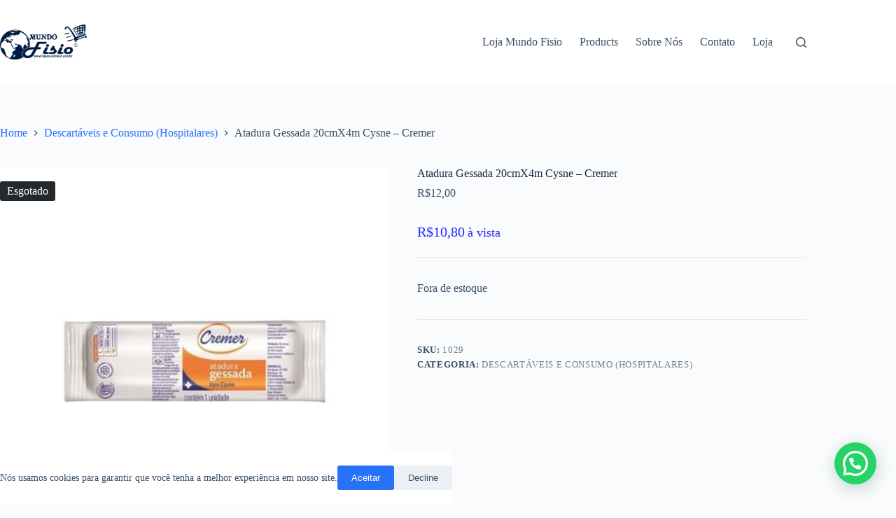

--- FILE ---
content_type: text/html; charset=UTF-8
request_url: https://lojamundofisio.com.br/produto/atadura-gessada-20cmx4m-cysne-cremer/
body_size: 24625
content:
<!doctype html>
<html lang="pt-BR">
<head>
	
	<meta charset="UTF-8">
	<meta name="viewport" content="width=device-width, initial-scale=1, maximum-scale=5, viewport-fit=cover">
	<link rel="profile" href="https://gmpg.org/xfn/11">

	<meta name='robots' content='index, follow, max-image-preview:large, max-snippet:-1, max-video-preview:-1' />
	<style>img:is([sizes="auto" i], [sizes^="auto," i]) { contain-intrinsic-size: 3000px 1500px }</style>
	
<!-- Google Tag Manager by PYS -->
    <script data-cfasync="false" data-pagespeed-no-defer>
	    window.dataLayerPYS = window.dataLayerPYS || [];
	</script>
<!-- End Google Tag Manager by PYS -->
	<!-- This site is optimized with the Yoast SEO plugin v26.3 - https://yoast.com/wordpress/plugins/seo/ -->
	<title>Atadura Gessada 20cmX4m Cysne - Cremer - IBRAMED em Goiânia - Equipamentos para Fisioterapia - Estética - Funcional</title>
	<link rel="canonical" href="https://lojamundofisio.com.br/produto/atadura-gessada-20cmx4m-cysne-cremer/" />
	<meta property="og:locale" content="pt_BR" />
	<meta property="og:type" content="article" />
	<meta property="og:title" content="Atadura Gessada 20cmX4m Cysne - Cremer - IBRAMED em Goiânia - Equipamentos para Fisioterapia - Estética - Funcional" />
	<meta property="og:description" content="Descrição do produto Atadura gessada para imobilização tipo giro inglês tamanho 20 cm x 4 m CREMER. Indicações    O que é a atadura gessada rápida tipo giro inglês CREMER?A atadura gessada é uma faixa de tecido para imobilização rápida, confeccionada em gaze tipo giro inglês¹ (alta resistência), impregnada com gesso coloidal e disposta em formato [&hellip;]" />
	<meta property="og:url" content="https://lojamundofisio.com.br/produto/atadura-gessada-20cmx4m-cysne-cremer/" />
	<meta property="og:site_name" content="IBRAMED em Goiânia - Equipamentos para Fisioterapia - Estética - Funcional" />
	<meta property="article:publisher" content="https://web.facebook.com/MundoFisio" />
	<meta property="og:image" content="https://lojamundofisio.com.br/wp-content/uploads/2022/04/e06d74fdd90a7874f93a0097c97e4ea1.jpg" />
	<meta property="og:image:width" content="500" />
	<meta property="og:image:height" content="633" />
	<meta property="og:image:type" content="image/jpeg" />
	<meta name="twitter:card" content="summary_large_image" />
	<meta name="twitter:label1" content="Est. tempo de leitura" />
	<meta name="twitter:data1" content="2 minutos" />
	<script type="application/ld+json" class="yoast-schema-graph">{"@context":"https://schema.org","@graph":[{"@type":"WebPage","@id":"https://lojamundofisio.com.br/produto/atadura-gessada-20cmx4m-cysne-cremer/","url":"https://lojamundofisio.com.br/produto/atadura-gessada-20cmx4m-cysne-cremer/","name":"Atadura Gessada 20cmX4m Cysne - Cremer - IBRAMED em Goiânia - Equipamentos para Fisioterapia - Estética - Funcional","isPartOf":{"@id":"https://lojamundofisio.com.br/#website"},"primaryImageOfPage":{"@id":"https://lojamundofisio.com.br/produto/atadura-gessada-20cmx4m-cysne-cremer/#primaryimage"},"image":{"@id":"https://lojamundofisio.com.br/produto/atadura-gessada-20cmx4m-cysne-cremer/#primaryimage"},"thumbnailUrl":"https://lojamundofisio.com.br/wp-content/uploads/2022/04/e06d74fdd90a7874f93a0097c97e4ea1.jpg","datePublished":"2022-04-11T18:12:43+00:00","breadcrumb":{"@id":"https://lojamundofisio.com.br/produto/atadura-gessada-20cmx4m-cysne-cremer/#breadcrumb"},"inLanguage":"pt-BR","potentialAction":[{"@type":"ReadAction","target":["https://lojamundofisio.com.br/produto/atadura-gessada-20cmx4m-cysne-cremer/"]}]},{"@type":"ImageObject","inLanguage":"pt-BR","@id":"https://lojamundofisio.com.br/produto/atadura-gessada-20cmx4m-cysne-cremer/#primaryimage","url":"https://lojamundofisio.com.br/wp-content/uploads/2022/04/e06d74fdd90a7874f93a0097c97e4ea1.jpg","contentUrl":"https://lojamundofisio.com.br/wp-content/uploads/2022/04/e06d74fdd90a7874f93a0097c97e4ea1.jpg","width":500,"height":633},{"@type":"BreadcrumbList","@id":"https://lojamundofisio.com.br/produto/atadura-gessada-20cmx4m-cysne-cremer/#breadcrumb","itemListElement":[{"@type":"ListItem","position":1,"name":"Início","item":"https://lojamundofisio.com.br/"},{"@type":"ListItem","position":2,"name":"Loja","item":"https://lojamundofisio.com.br/loja/"},{"@type":"ListItem","position":3,"name":"Atadura Gessada 20cmX4m Cysne &#8211; Cremer"}]},{"@type":"WebSite","@id":"https://lojamundofisio.com.br/#website","url":"https://lojamundofisio.com.br/","name":"IBRAMED em Goiânia - Equipamentos para Fisioterapia - Estética - Funcional","description":"IBRAMED em Goiânia - Equipamentos para Fisioterapia - Estética - Funcional","publisher":{"@id":"https://lojamundofisio.com.br/#organization"},"alternateName":"Mundo Fisio","potentialAction":[{"@type":"SearchAction","target":{"@type":"EntryPoint","urlTemplate":"https://lojamundofisio.com.br/?s={search_term_string}"},"query-input":{"@type":"PropertyValueSpecification","valueRequired":true,"valueName":"search_term_string"}}],"inLanguage":"pt-BR"},{"@type":"Organization","@id":"https://lojamundofisio.com.br/#organization","name":"Loja Mundo Fisio","alternateName":"Mundo Fisio","url":"https://lojamundofisio.com.br/","logo":{"@type":"ImageObject","inLanguage":"pt-BR","@id":"https://lojamundofisio.com.br/#/schema/logo/image/","url":"https://lojamundofisio.com.br/wp-content/uploads/2022/12/www.lojamundofisio.com_.br-Preta.png","contentUrl":"https://lojamundofisio.com.br/wp-content/uploads/2022/12/www.lojamundofisio.com_.br-Preta.png","width":2216,"height":896,"caption":"Loja Mundo Fisio"},"image":{"@id":"https://lojamundofisio.com.br/#/schema/logo/image/"},"sameAs":["https://web.facebook.com/MundoFisio","https://www.instagram.com/lojamundofisio/"]}]}</script>
	<!-- / Yoast SEO plugin. -->


<script type='application/javascript'  id='pys-version-script'>console.log('PixelYourSite Free version 11.1.3');</script>
<link rel='dns-prefetch' href='//cdnjs.cloudflare.com' />
<link rel='dns-prefetch' href='//www.googletagmanager.com' />
<link rel="alternate" type="application/rss+xml" title="Feed para IBRAMED em Goiânia - Equipamentos para Fisioterapia - Estética - Funcional &raquo;" href="https://lojamundofisio.com.br/feed/" />
<link rel="alternate" type="application/rss+xml" title="Feed de comentários para IBRAMED em Goiânia - Equipamentos para Fisioterapia - Estética - Funcional &raquo;" href="https://lojamundofisio.com.br/comments/feed/" />
<link rel="alternate" type="application/rss+xml" title="Feed de comentários para IBRAMED em Goiânia - Equipamentos para Fisioterapia - Estética - Funcional &raquo; Atadura Gessada 20cmX4m Cysne &#8211; Cremer" href="https://lojamundofisio.com.br/produto/atadura-gessada-20cmx4m-cysne-cremer/feed/" />
<link id='omgf-preload-0' rel='preload' href='//lojamundofisio.com.br/wp-content/uploads/omgf/google-fonts-1-mod-l65pd/roboto-normal-latin-400.woff2?ver=1675086537' as='font' type='font/woff2' crossorigin />
<link id='omgf-preload-1' rel='preload' href='//lojamundofisio.com.br/wp-content/uploads/omgf/google-fonts-1-mod-l65pd/roboto-normal-latin-700.woff2?ver=1675086537' as='font' type='font/woff2' crossorigin />
<link id='omgf-preload-2' rel='preload' href='//lojamundofisio.com.br/wp-content/uploads/omgf/google-fonts-1-mod-l65pd/roboto-slab-normal-latin.woff2?ver=1675086537' as='font' type='font/woff2' crossorigin />
<link rel='stylesheet' id='blocksy-dynamic-global-css' href='https://lojamundofisio.com.br/wp-content/uploads/blocksy/css/global.css?ver=23560' media='all' />
<link rel='stylesheet' id='wp-block-library-css' href='https://lojamundofisio.com.br/wp-includes/css/dist/block-library/style.min.css?ver=6.8.2' media='all' />
<style id='joinchat-button-style-inline-css'>
.wp-block-joinchat-button{border:none!important;text-align:center}.wp-block-joinchat-button figure{display:table;margin:0 auto;padding:0}.wp-block-joinchat-button figcaption{font:normal normal 400 .6em/2em var(--wp--preset--font-family--system-font,sans-serif);margin:0;padding:0}.wp-block-joinchat-button .joinchat-button__qr{background-color:#fff;border:6px solid #25d366;border-radius:30px;box-sizing:content-box;display:block;height:200px;margin:auto;overflow:hidden;padding:10px;width:200px}.wp-block-joinchat-button .joinchat-button__qr canvas,.wp-block-joinchat-button .joinchat-button__qr img{display:block;margin:auto}.wp-block-joinchat-button .joinchat-button__link{align-items:center;background-color:#25d366;border:6px solid #25d366;border-radius:30px;display:inline-flex;flex-flow:row nowrap;justify-content:center;line-height:1.25em;margin:0 auto;text-decoration:none}.wp-block-joinchat-button .joinchat-button__link:before{background:transparent var(--joinchat-ico) no-repeat center;background-size:100%;content:"";display:block;height:1.5em;margin:-.75em .75em -.75em 0;width:1.5em}.wp-block-joinchat-button figure+.joinchat-button__link{margin-top:10px}@media (orientation:landscape)and (min-height:481px),(orientation:portrait)and (min-width:481px){.wp-block-joinchat-button.joinchat-button--qr-only figure+.joinchat-button__link{display:none}}@media (max-width:480px),(orientation:landscape)and (max-height:480px){.wp-block-joinchat-button figure{display:none}}

</style>
<style id='global-styles-inline-css'>
:root{--wp--preset--aspect-ratio--square: 1;--wp--preset--aspect-ratio--4-3: 4/3;--wp--preset--aspect-ratio--3-4: 3/4;--wp--preset--aspect-ratio--3-2: 3/2;--wp--preset--aspect-ratio--2-3: 2/3;--wp--preset--aspect-ratio--16-9: 16/9;--wp--preset--aspect-ratio--9-16: 9/16;--wp--preset--color--black: #000000;--wp--preset--color--cyan-bluish-gray: #abb8c3;--wp--preset--color--white: #ffffff;--wp--preset--color--pale-pink: #f78da7;--wp--preset--color--vivid-red: #cf2e2e;--wp--preset--color--luminous-vivid-orange: #ff6900;--wp--preset--color--luminous-vivid-amber: #fcb900;--wp--preset--color--light-green-cyan: #7bdcb5;--wp--preset--color--vivid-green-cyan: #00d084;--wp--preset--color--pale-cyan-blue: #8ed1fc;--wp--preset--color--vivid-cyan-blue: #0693e3;--wp--preset--color--vivid-purple: #9b51e0;--wp--preset--color--palette-color-1: var(--theme-palette-color-1, #2872fa);--wp--preset--color--palette-color-2: var(--theme-palette-color-2, #1559ed);--wp--preset--color--palette-color-3: var(--theme-palette-color-3, #3A4F66);--wp--preset--color--palette-color-4: var(--theme-palette-color-4, #192a3d);--wp--preset--color--palette-color-5: var(--theme-palette-color-5, #e1e8ed);--wp--preset--color--palette-color-6: var(--theme-palette-color-6, #f2f5f7);--wp--preset--color--palette-color-7: var(--theme-palette-color-7, #FAFBFC);--wp--preset--color--palette-color-8: var(--theme-palette-color-8, #ffffff);--wp--preset--gradient--vivid-cyan-blue-to-vivid-purple: linear-gradient(135deg,rgba(6,147,227,1) 0%,rgb(155,81,224) 100%);--wp--preset--gradient--light-green-cyan-to-vivid-green-cyan: linear-gradient(135deg,rgb(122,220,180) 0%,rgb(0,208,130) 100%);--wp--preset--gradient--luminous-vivid-amber-to-luminous-vivid-orange: linear-gradient(135deg,rgba(252,185,0,1) 0%,rgba(255,105,0,1) 100%);--wp--preset--gradient--luminous-vivid-orange-to-vivid-red: linear-gradient(135deg,rgba(255,105,0,1) 0%,rgb(207,46,46) 100%);--wp--preset--gradient--very-light-gray-to-cyan-bluish-gray: linear-gradient(135deg,rgb(238,238,238) 0%,rgb(169,184,195) 100%);--wp--preset--gradient--cool-to-warm-spectrum: linear-gradient(135deg,rgb(74,234,220) 0%,rgb(151,120,209) 20%,rgb(207,42,186) 40%,rgb(238,44,130) 60%,rgb(251,105,98) 80%,rgb(254,248,76) 100%);--wp--preset--gradient--blush-light-purple: linear-gradient(135deg,rgb(255,206,236) 0%,rgb(152,150,240) 100%);--wp--preset--gradient--blush-bordeaux: linear-gradient(135deg,rgb(254,205,165) 0%,rgb(254,45,45) 50%,rgb(107,0,62) 100%);--wp--preset--gradient--luminous-dusk: linear-gradient(135deg,rgb(255,203,112) 0%,rgb(199,81,192) 50%,rgb(65,88,208) 100%);--wp--preset--gradient--pale-ocean: linear-gradient(135deg,rgb(255,245,203) 0%,rgb(182,227,212) 50%,rgb(51,167,181) 100%);--wp--preset--gradient--electric-grass: linear-gradient(135deg,rgb(202,248,128) 0%,rgb(113,206,126) 100%);--wp--preset--gradient--midnight: linear-gradient(135deg,rgb(2,3,129) 0%,rgb(40,116,252) 100%);--wp--preset--gradient--juicy-peach: linear-gradient(to right, #ffecd2 0%, #fcb69f 100%);--wp--preset--gradient--young-passion: linear-gradient(to right, #ff8177 0%, #ff867a 0%, #ff8c7f 21%, #f99185 52%, #cf556c 78%, #b12a5b 100%);--wp--preset--gradient--true-sunset: linear-gradient(to right, #fa709a 0%, #fee140 100%);--wp--preset--gradient--morpheus-den: linear-gradient(to top, #30cfd0 0%, #330867 100%);--wp--preset--gradient--plum-plate: linear-gradient(135deg, #667eea 0%, #764ba2 100%);--wp--preset--gradient--aqua-splash: linear-gradient(15deg, #13547a 0%, #80d0c7 100%);--wp--preset--gradient--love-kiss: linear-gradient(to top, #ff0844 0%, #ffb199 100%);--wp--preset--gradient--new-retrowave: linear-gradient(to top, #3b41c5 0%, #a981bb 49%, #ffc8a9 100%);--wp--preset--gradient--plum-bath: linear-gradient(to top, #cc208e 0%, #6713d2 100%);--wp--preset--gradient--high-flight: linear-gradient(to right, #0acffe 0%, #495aff 100%);--wp--preset--gradient--teen-party: linear-gradient(-225deg, #FF057C 0%, #8D0B93 50%, #321575 100%);--wp--preset--gradient--fabled-sunset: linear-gradient(-225deg, #231557 0%, #44107A 29%, #FF1361 67%, #FFF800 100%);--wp--preset--gradient--arielle-smile: radial-gradient(circle 248px at center, #16d9e3 0%, #30c7ec 47%, #46aef7 100%);--wp--preset--gradient--itmeo-branding: linear-gradient(180deg, #2af598 0%, #009efd 100%);--wp--preset--gradient--deep-blue: linear-gradient(to right, #6a11cb 0%, #2575fc 100%);--wp--preset--gradient--strong-bliss: linear-gradient(to right, #f78ca0 0%, #f9748f 19%, #fd868c 60%, #fe9a8b 100%);--wp--preset--gradient--sweet-period: linear-gradient(to top, #3f51b1 0%, #5a55ae 13%, #7b5fac 25%, #8f6aae 38%, #a86aa4 50%, #cc6b8e 62%, #f18271 75%, #f3a469 87%, #f7c978 100%);--wp--preset--gradient--purple-division: linear-gradient(to top, #7028e4 0%, #e5b2ca 100%);--wp--preset--gradient--cold-evening: linear-gradient(to top, #0c3483 0%, #a2b6df 100%, #6b8cce 100%, #a2b6df 100%);--wp--preset--gradient--mountain-rock: linear-gradient(to right, #868f96 0%, #596164 100%);--wp--preset--gradient--desert-hump: linear-gradient(to top, #c79081 0%, #dfa579 100%);--wp--preset--gradient--ethernal-constance: linear-gradient(to top, #09203f 0%, #537895 100%);--wp--preset--gradient--happy-memories: linear-gradient(-60deg, #ff5858 0%, #f09819 100%);--wp--preset--gradient--grown-early: linear-gradient(to top, #0ba360 0%, #3cba92 100%);--wp--preset--gradient--morning-salad: linear-gradient(-225deg, #B7F8DB 0%, #50A7C2 100%);--wp--preset--gradient--night-call: linear-gradient(-225deg, #AC32E4 0%, #7918F2 48%, #4801FF 100%);--wp--preset--gradient--mind-crawl: linear-gradient(-225deg, #473B7B 0%, #3584A7 51%, #30D2BE 100%);--wp--preset--gradient--angel-care: linear-gradient(-225deg, #FFE29F 0%, #FFA99F 48%, #FF719A 100%);--wp--preset--gradient--juicy-cake: linear-gradient(to top, #e14fad 0%, #f9d423 100%);--wp--preset--gradient--rich-metal: linear-gradient(to right, #d7d2cc 0%, #304352 100%);--wp--preset--gradient--mole-hall: linear-gradient(-20deg, #616161 0%, #9bc5c3 100%);--wp--preset--gradient--cloudy-knoxville: linear-gradient(120deg, #fdfbfb 0%, #ebedee 100%);--wp--preset--gradient--soft-grass: linear-gradient(to top, #c1dfc4 0%, #deecdd 100%);--wp--preset--gradient--saint-petersburg: linear-gradient(135deg, #f5f7fa 0%, #c3cfe2 100%);--wp--preset--gradient--everlasting-sky: linear-gradient(135deg, #fdfcfb 0%, #e2d1c3 100%);--wp--preset--gradient--kind-steel: linear-gradient(-20deg, #e9defa 0%, #fbfcdb 100%);--wp--preset--gradient--over-sun: linear-gradient(60deg, #abecd6 0%, #fbed96 100%);--wp--preset--gradient--premium-white: linear-gradient(to top, #d5d4d0 0%, #d5d4d0 1%, #eeeeec 31%, #efeeec 75%, #e9e9e7 100%);--wp--preset--gradient--clean-mirror: linear-gradient(45deg, #93a5cf 0%, #e4efe9 100%);--wp--preset--gradient--wild-apple: linear-gradient(to top, #d299c2 0%, #fef9d7 100%);--wp--preset--gradient--snow-again: linear-gradient(to top, #e6e9f0 0%, #eef1f5 100%);--wp--preset--gradient--confident-cloud: linear-gradient(to top, #dad4ec 0%, #dad4ec 1%, #f3e7e9 100%);--wp--preset--gradient--glass-water: linear-gradient(to top, #dfe9f3 0%, white 100%);--wp--preset--gradient--perfect-white: linear-gradient(-225deg, #E3FDF5 0%, #FFE6FA 100%);--wp--preset--font-size--small: 13px;--wp--preset--font-size--medium: 20px;--wp--preset--font-size--large: clamp(22px, 1.375rem + ((1vw - 3.2px) * 0.625), 30px);--wp--preset--font-size--x-large: clamp(30px, 1.875rem + ((1vw - 3.2px) * 1.563), 50px);--wp--preset--font-size--xx-large: clamp(45px, 2.813rem + ((1vw - 3.2px) * 2.734), 80px);--wp--preset--spacing--20: 0.44rem;--wp--preset--spacing--30: 0.67rem;--wp--preset--spacing--40: 1rem;--wp--preset--spacing--50: 1.5rem;--wp--preset--spacing--60: 2.25rem;--wp--preset--spacing--70: 3.38rem;--wp--preset--spacing--80: 5.06rem;--wp--preset--shadow--natural: 6px 6px 9px rgba(0, 0, 0, 0.2);--wp--preset--shadow--deep: 12px 12px 50px rgba(0, 0, 0, 0.4);--wp--preset--shadow--sharp: 6px 6px 0px rgba(0, 0, 0, 0.2);--wp--preset--shadow--outlined: 6px 6px 0px -3px rgba(255, 255, 255, 1), 6px 6px rgba(0, 0, 0, 1);--wp--preset--shadow--crisp: 6px 6px 0px rgba(0, 0, 0, 1);}:root { --wp--style--global--content-size: var(--theme-block-max-width);--wp--style--global--wide-size: var(--theme-block-wide-max-width); }:where(body) { margin: 0; }.wp-site-blocks > .alignleft { float: left; margin-right: 2em; }.wp-site-blocks > .alignright { float: right; margin-left: 2em; }.wp-site-blocks > .aligncenter { justify-content: center; margin-left: auto; margin-right: auto; }:where(.wp-site-blocks) > * { margin-block-start: var(--theme-content-spacing); margin-block-end: 0; }:where(.wp-site-blocks) > :first-child { margin-block-start: 0; }:where(.wp-site-blocks) > :last-child { margin-block-end: 0; }:root { --wp--style--block-gap: var(--theme-content-spacing); }:root :where(.is-layout-flow) > :first-child{margin-block-start: 0;}:root :where(.is-layout-flow) > :last-child{margin-block-end: 0;}:root :where(.is-layout-flow) > *{margin-block-start: var(--theme-content-spacing);margin-block-end: 0;}:root :where(.is-layout-constrained) > :first-child{margin-block-start: 0;}:root :where(.is-layout-constrained) > :last-child{margin-block-end: 0;}:root :where(.is-layout-constrained) > *{margin-block-start: var(--theme-content-spacing);margin-block-end: 0;}:root :where(.is-layout-flex){gap: var(--theme-content-spacing);}:root :where(.is-layout-grid){gap: var(--theme-content-spacing);}.is-layout-flow > .alignleft{float: left;margin-inline-start: 0;margin-inline-end: 2em;}.is-layout-flow > .alignright{float: right;margin-inline-start: 2em;margin-inline-end: 0;}.is-layout-flow > .aligncenter{margin-left: auto !important;margin-right: auto !important;}.is-layout-constrained > .alignleft{float: left;margin-inline-start: 0;margin-inline-end: 2em;}.is-layout-constrained > .alignright{float: right;margin-inline-start: 2em;margin-inline-end: 0;}.is-layout-constrained > .aligncenter{margin-left: auto !important;margin-right: auto !important;}.is-layout-constrained > :where(:not(.alignleft):not(.alignright):not(.alignfull)){max-width: var(--wp--style--global--content-size);margin-left: auto !important;margin-right: auto !important;}.is-layout-constrained > .alignwide{max-width: var(--wp--style--global--wide-size);}body .is-layout-flex{display: flex;}.is-layout-flex{flex-wrap: wrap;align-items: center;}.is-layout-flex > :is(*, div){margin: 0;}body .is-layout-grid{display: grid;}.is-layout-grid > :is(*, div){margin: 0;}body{padding-top: 0px;padding-right: 0px;padding-bottom: 0px;padding-left: 0px;}.has-black-color{color: var(--wp--preset--color--black) !important;}.has-cyan-bluish-gray-color{color: var(--wp--preset--color--cyan-bluish-gray) !important;}.has-white-color{color: var(--wp--preset--color--white) !important;}.has-pale-pink-color{color: var(--wp--preset--color--pale-pink) !important;}.has-vivid-red-color{color: var(--wp--preset--color--vivid-red) !important;}.has-luminous-vivid-orange-color{color: var(--wp--preset--color--luminous-vivid-orange) !important;}.has-luminous-vivid-amber-color{color: var(--wp--preset--color--luminous-vivid-amber) !important;}.has-light-green-cyan-color{color: var(--wp--preset--color--light-green-cyan) !important;}.has-vivid-green-cyan-color{color: var(--wp--preset--color--vivid-green-cyan) !important;}.has-pale-cyan-blue-color{color: var(--wp--preset--color--pale-cyan-blue) !important;}.has-vivid-cyan-blue-color{color: var(--wp--preset--color--vivid-cyan-blue) !important;}.has-vivid-purple-color{color: var(--wp--preset--color--vivid-purple) !important;}.has-palette-color-1-color{color: var(--wp--preset--color--palette-color-1) !important;}.has-palette-color-2-color{color: var(--wp--preset--color--palette-color-2) !important;}.has-palette-color-3-color{color: var(--wp--preset--color--palette-color-3) !important;}.has-palette-color-4-color{color: var(--wp--preset--color--palette-color-4) !important;}.has-palette-color-5-color{color: var(--wp--preset--color--palette-color-5) !important;}.has-palette-color-6-color{color: var(--wp--preset--color--palette-color-6) !important;}.has-palette-color-7-color{color: var(--wp--preset--color--palette-color-7) !important;}.has-palette-color-8-color{color: var(--wp--preset--color--palette-color-8) !important;}.has-black-background-color{background-color: var(--wp--preset--color--black) !important;}.has-cyan-bluish-gray-background-color{background-color: var(--wp--preset--color--cyan-bluish-gray) !important;}.has-white-background-color{background-color: var(--wp--preset--color--white) !important;}.has-pale-pink-background-color{background-color: var(--wp--preset--color--pale-pink) !important;}.has-vivid-red-background-color{background-color: var(--wp--preset--color--vivid-red) !important;}.has-luminous-vivid-orange-background-color{background-color: var(--wp--preset--color--luminous-vivid-orange) !important;}.has-luminous-vivid-amber-background-color{background-color: var(--wp--preset--color--luminous-vivid-amber) !important;}.has-light-green-cyan-background-color{background-color: var(--wp--preset--color--light-green-cyan) !important;}.has-vivid-green-cyan-background-color{background-color: var(--wp--preset--color--vivid-green-cyan) !important;}.has-pale-cyan-blue-background-color{background-color: var(--wp--preset--color--pale-cyan-blue) !important;}.has-vivid-cyan-blue-background-color{background-color: var(--wp--preset--color--vivid-cyan-blue) !important;}.has-vivid-purple-background-color{background-color: var(--wp--preset--color--vivid-purple) !important;}.has-palette-color-1-background-color{background-color: var(--wp--preset--color--palette-color-1) !important;}.has-palette-color-2-background-color{background-color: var(--wp--preset--color--palette-color-2) !important;}.has-palette-color-3-background-color{background-color: var(--wp--preset--color--palette-color-3) !important;}.has-palette-color-4-background-color{background-color: var(--wp--preset--color--palette-color-4) !important;}.has-palette-color-5-background-color{background-color: var(--wp--preset--color--palette-color-5) !important;}.has-palette-color-6-background-color{background-color: var(--wp--preset--color--palette-color-6) !important;}.has-palette-color-7-background-color{background-color: var(--wp--preset--color--palette-color-7) !important;}.has-palette-color-8-background-color{background-color: var(--wp--preset--color--palette-color-8) !important;}.has-black-border-color{border-color: var(--wp--preset--color--black) !important;}.has-cyan-bluish-gray-border-color{border-color: var(--wp--preset--color--cyan-bluish-gray) !important;}.has-white-border-color{border-color: var(--wp--preset--color--white) !important;}.has-pale-pink-border-color{border-color: var(--wp--preset--color--pale-pink) !important;}.has-vivid-red-border-color{border-color: var(--wp--preset--color--vivid-red) !important;}.has-luminous-vivid-orange-border-color{border-color: var(--wp--preset--color--luminous-vivid-orange) !important;}.has-luminous-vivid-amber-border-color{border-color: var(--wp--preset--color--luminous-vivid-amber) !important;}.has-light-green-cyan-border-color{border-color: var(--wp--preset--color--light-green-cyan) !important;}.has-vivid-green-cyan-border-color{border-color: var(--wp--preset--color--vivid-green-cyan) !important;}.has-pale-cyan-blue-border-color{border-color: var(--wp--preset--color--pale-cyan-blue) !important;}.has-vivid-cyan-blue-border-color{border-color: var(--wp--preset--color--vivid-cyan-blue) !important;}.has-vivid-purple-border-color{border-color: var(--wp--preset--color--vivid-purple) !important;}.has-palette-color-1-border-color{border-color: var(--wp--preset--color--palette-color-1) !important;}.has-palette-color-2-border-color{border-color: var(--wp--preset--color--palette-color-2) !important;}.has-palette-color-3-border-color{border-color: var(--wp--preset--color--palette-color-3) !important;}.has-palette-color-4-border-color{border-color: var(--wp--preset--color--palette-color-4) !important;}.has-palette-color-5-border-color{border-color: var(--wp--preset--color--palette-color-5) !important;}.has-palette-color-6-border-color{border-color: var(--wp--preset--color--palette-color-6) !important;}.has-palette-color-7-border-color{border-color: var(--wp--preset--color--palette-color-7) !important;}.has-palette-color-8-border-color{border-color: var(--wp--preset--color--palette-color-8) !important;}.has-vivid-cyan-blue-to-vivid-purple-gradient-background{background: var(--wp--preset--gradient--vivid-cyan-blue-to-vivid-purple) !important;}.has-light-green-cyan-to-vivid-green-cyan-gradient-background{background: var(--wp--preset--gradient--light-green-cyan-to-vivid-green-cyan) !important;}.has-luminous-vivid-amber-to-luminous-vivid-orange-gradient-background{background: var(--wp--preset--gradient--luminous-vivid-amber-to-luminous-vivid-orange) !important;}.has-luminous-vivid-orange-to-vivid-red-gradient-background{background: var(--wp--preset--gradient--luminous-vivid-orange-to-vivid-red) !important;}.has-very-light-gray-to-cyan-bluish-gray-gradient-background{background: var(--wp--preset--gradient--very-light-gray-to-cyan-bluish-gray) !important;}.has-cool-to-warm-spectrum-gradient-background{background: var(--wp--preset--gradient--cool-to-warm-spectrum) !important;}.has-blush-light-purple-gradient-background{background: var(--wp--preset--gradient--blush-light-purple) !important;}.has-blush-bordeaux-gradient-background{background: var(--wp--preset--gradient--blush-bordeaux) !important;}.has-luminous-dusk-gradient-background{background: var(--wp--preset--gradient--luminous-dusk) !important;}.has-pale-ocean-gradient-background{background: var(--wp--preset--gradient--pale-ocean) !important;}.has-electric-grass-gradient-background{background: var(--wp--preset--gradient--electric-grass) !important;}.has-midnight-gradient-background{background: var(--wp--preset--gradient--midnight) !important;}.has-juicy-peach-gradient-background{background: var(--wp--preset--gradient--juicy-peach) !important;}.has-young-passion-gradient-background{background: var(--wp--preset--gradient--young-passion) !important;}.has-true-sunset-gradient-background{background: var(--wp--preset--gradient--true-sunset) !important;}.has-morpheus-den-gradient-background{background: var(--wp--preset--gradient--morpheus-den) !important;}.has-plum-plate-gradient-background{background: var(--wp--preset--gradient--plum-plate) !important;}.has-aqua-splash-gradient-background{background: var(--wp--preset--gradient--aqua-splash) !important;}.has-love-kiss-gradient-background{background: var(--wp--preset--gradient--love-kiss) !important;}.has-new-retrowave-gradient-background{background: var(--wp--preset--gradient--new-retrowave) !important;}.has-plum-bath-gradient-background{background: var(--wp--preset--gradient--plum-bath) !important;}.has-high-flight-gradient-background{background: var(--wp--preset--gradient--high-flight) !important;}.has-teen-party-gradient-background{background: var(--wp--preset--gradient--teen-party) !important;}.has-fabled-sunset-gradient-background{background: var(--wp--preset--gradient--fabled-sunset) !important;}.has-arielle-smile-gradient-background{background: var(--wp--preset--gradient--arielle-smile) !important;}.has-itmeo-branding-gradient-background{background: var(--wp--preset--gradient--itmeo-branding) !important;}.has-deep-blue-gradient-background{background: var(--wp--preset--gradient--deep-blue) !important;}.has-strong-bliss-gradient-background{background: var(--wp--preset--gradient--strong-bliss) !important;}.has-sweet-period-gradient-background{background: var(--wp--preset--gradient--sweet-period) !important;}.has-purple-division-gradient-background{background: var(--wp--preset--gradient--purple-division) !important;}.has-cold-evening-gradient-background{background: var(--wp--preset--gradient--cold-evening) !important;}.has-mountain-rock-gradient-background{background: var(--wp--preset--gradient--mountain-rock) !important;}.has-desert-hump-gradient-background{background: var(--wp--preset--gradient--desert-hump) !important;}.has-ethernal-constance-gradient-background{background: var(--wp--preset--gradient--ethernal-constance) !important;}.has-happy-memories-gradient-background{background: var(--wp--preset--gradient--happy-memories) !important;}.has-grown-early-gradient-background{background: var(--wp--preset--gradient--grown-early) !important;}.has-morning-salad-gradient-background{background: var(--wp--preset--gradient--morning-salad) !important;}.has-night-call-gradient-background{background: var(--wp--preset--gradient--night-call) !important;}.has-mind-crawl-gradient-background{background: var(--wp--preset--gradient--mind-crawl) !important;}.has-angel-care-gradient-background{background: var(--wp--preset--gradient--angel-care) !important;}.has-juicy-cake-gradient-background{background: var(--wp--preset--gradient--juicy-cake) !important;}.has-rich-metal-gradient-background{background: var(--wp--preset--gradient--rich-metal) !important;}.has-mole-hall-gradient-background{background: var(--wp--preset--gradient--mole-hall) !important;}.has-cloudy-knoxville-gradient-background{background: var(--wp--preset--gradient--cloudy-knoxville) !important;}.has-soft-grass-gradient-background{background: var(--wp--preset--gradient--soft-grass) !important;}.has-saint-petersburg-gradient-background{background: var(--wp--preset--gradient--saint-petersburg) !important;}.has-everlasting-sky-gradient-background{background: var(--wp--preset--gradient--everlasting-sky) !important;}.has-kind-steel-gradient-background{background: var(--wp--preset--gradient--kind-steel) !important;}.has-over-sun-gradient-background{background: var(--wp--preset--gradient--over-sun) !important;}.has-premium-white-gradient-background{background: var(--wp--preset--gradient--premium-white) !important;}.has-clean-mirror-gradient-background{background: var(--wp--preset--gradient--clean-mirror) !important;}.has-wild-apple-gradient-background{background: var(--wp--preset--gradient--wild-apple) !important;}.has-snow-again-gradient-background{background: var(--wp--preset--gradient--snow-again) !important;}.has-confident-cloud-gradient-background{background: var(--wp--preset--gradient--confident-cloud) !important;}.has-glass-water-gradient-background{background: var(--wp--preset--gradient--glass-water) !important;}.has-perfect-white-gradient-background{background: var(--wp--preset--gradient--perfect-white) !important;}.has-small-font-size{font-size: var(--wp--preset--font-size--small) !important;}.has-medium-font-size{font-size: var(--wp--preset--font-size--medium) !important;}.has-large-font-size{font-size: var(--wp--preset--font-size--large) !important;}.has-x-large-font-size{font-size: var(--wp--preset--font-size--x-large) !important;}.has-xx-large-font-size{font-size: var(--wp--preset--font-size--xx-large) !important;}
:root :where(.wp-block-pullquote){font-size: clamp(0.984em, 0.984rem + ((1vw - 0.2em) * 0.645), 1.5em);line-height: 1.6;}
</style>
<link rel='stylesheet' id='contact-form-7-css' href='https://lojamundofisio.com.br/wp-content/plugins/contact-form-7/includes/css/styles.css?ver=6.1.3' media='all' />
<link rel='stylesheet' id='mailingboss-wp-plugin-css' href='https://lojamundofisio.com.br/wp-content/plugins/mailingboss/public/css/mailingboss-wp-plugin-public.css?ver=1.0.18' media='all' />
<link rel='stylesheet' id='style-tailwind-css-css' href='https://lojamundofisio.com.br/wp-content/plugins/plugin-diogenes-componentes/css/tailwind2dio.css?v=02022026165656000000&#038;ver=6.8.2' media='all' />
<link rel='stylesheet' id='jquery-confirm-css-diogenes-frontend-css' href='https://cdnjs.cloudflare.com/ajax/libs/jquery-confirm/3.3.2/jquery-confirm.min.css?ver=6.8.2' media='all' />
<link rel='stylesheet' id='slicewp-style-css' href='https://lojamundofisio.com.br/wp-content/plugins/slicewp/assets/css/style-front-end.css?ver=1.2.1' media='all' />
<style id='woocommerce-inline-inline-css'>
.woocommerce form .form-row .required { visibility: visible; }
</style>
<link rel='stylesheet' id='woo-parcelas-com-e-sem-juros-public-css' href='https://lojamundofisio.com.br/wp-content/plugins/woo-parcelas-com-e-sem-juros/public/css/woo-parcelas-com-e-sem-juros-public.php?ver=1.6.0' media='all' />
<link rel='stylesheet' id='brands-styles-css' href='https://lojamundofisio.com.br/wp-content/plugins/woocommerce/assets/css/brands.css?ver=10.3.7' media='all' />
<link rel='stylesheet' id='dgwt-wcas-style-css' href='https://lojamundofisio.com.br/wp-content/plugins/ajax-search-for-woocommerce/assets/css/style.min.css?ver=1.31.0' media='all' />
<link rel='stylesheet' id='ct-main-styles-css' href='https://lojamundofisio.com.br/wp-content/themes/blocksy/static/bundle/main.min.css?ver=2.1.19' media='all' />
<link rel='stylesheet' id='ct-woocommerce-styles-css' href='https://lojamundofisio.com.br/wp-content/themes/blocksy/static/bundle/woocommerce.min.css?ver=2.1.19' media='all' />
<link rel='stylesheet' id='ct-page-title-styles-css' href='https://lojamundofisio.com.br/wp-content/themes/blocksy/static/bundle/page-title.min.css?ver=2.1.19' media='all' />
<link rel='stylesheet' id='ct-elementor-styles-css' href='https://lojamundofisio.com.br/wp-content/themes/blocksy/static/bundle/elementor-frontend.min.css?ver=2.1.19' media='all' />
<link rel='stylesheet' id='ct-elementor-woocommerce-styles-css' href='https://lojamundofisio.com.br/wp-content/themes/blocksy/static/bundle/elementor-woocommerce-frontend.min.css?ver=2.1.19' media='all' />
<link rel='stylesheet' id='ct-comments-styles-css' href='https://lojamundofisio.com.br/wp-content/themes/blocksy/static/bundle/comments.min.css?ver=2.1.19' media='all' />
<link rel='stylesheet' id='ct-flexy-styles-css' href='https://lojamundofisio.com.br/wp-content/themes/blocksy/static/bundle/flexy.min.css?ver=2.1.19' media='all' />
<link rel='stylesheet' id='ct-cf-7-styles-css' href='https://lojamundofisio.com.br/wp-content/themes/blocksy/static/bundle/cf-7.min.css?ver=2.1.19' media='all' />
<link rel='stylesheet' id='blocksy-ext-trending-styles-css' href='https://lojamundofisio.com.br/wp-content/plugins/blocksy-companion/framework/extensions/trending/static/bundle/main.min.css?ver=2.1.19' media='all' />
<script id="jquery-core-js-extra">
var pysFacebookRest = {"restApiUrl":"https:\/\/lojamundofisio.com.br\/wp-json\/pys-facebook\/v1\/event","debug":""};
</script>
<script src="https://lojamundofisio.com.br/wp-includes/js/jquery/jquery.min.js?ver=3.7.1" id="jquery-core-js"></script>
<script src="https://lojamundofisio.com.br/wp-includes/js/jquery/jquery-migrate.min.js?ver=3.4.1" id="jquery-migrate-js"></script>
<script src="https://lojamundofisio.com.br/wp-content/plugins/mailingboss/public/js/mailingboss-wp-plugin-public.js?ver=1.0.18" id="mailingboss-wp-plugin-js"></script>
<script src="https://lojamundofisio.com.br/wp-content/plugins/woocommerce/assets/js/jquery-blockui/jquery.blockUI.min.js?ver=2.7.0-wc.10.3.7" id="wc-jquery-blockui-js" data-wp-strategy="defer"></script>
<script id="wc-add-to-cart-js-extra">
var wc_add_to_cart_params = {"ajax_url":"\/wp-admin\/admin-ajax.php","wc_ajax_url":"\/?wc-ajax=%%endpoint%%","i18n_view_cart":"Ver carrinho","cart_url":"https:\/\/lojamundofisio.com.br\/carrinho\/","is_cart":"","cart_redirect_after_add":"no"};
</script>
<script src="https://lojamundofisio.com.br/wp-content/plugins/woocommerce/assets/js/frontend/add-to-cart.min.js?ver=10.3.7" id="wc-add-to-cart-js" defer data-wp-strategy="defer"></script>
<script src="https://lojamundofisio.com.br/wp-content/plugins/woocommerce/assets/js/zoom/jquery.zoom.min.js?ver=1.7.21-wc.10.3.7" id="wc-zoom-js" defer data-wp-strategy="defer"></script>
<script id="wc-single-product-js-extra">
var wc_single_product_params = {"i18n_required_rating_text":"Selecione uma classifica\u00e7\u00e3o","i18n_rating_options":["1 de 5 estrelas","2 de 5 estrelas","3 de 5 estrelas","4 de 5 estrelas","5 de 5 estrelas"],"i18n_product_gallery_trigger_text":"Ver galeria de imagens em tela cheia","review_rating_required":"yes","flexslider":{"rtl":false,"animation":"slide","smoothHeight":true,"directionNav":false,"controlNav":"thumbnails","slideshow":false,"animationSpeed":500,"animationLoop":false,"allowOneSlide":false},"zoom_enabled":"1","zoom_options":[],"photoswipe_enabled":"","photoswipe_options":{"shareEl":false,"closeOnScroll":false,"history":false,"hideAnimationDuration":0,"showAnimationDuration":0},"flexslider_enabled":""};
</script>
<script src="https://lojamundofisio.com.br/wp-content/plugins/woocommerce/assets/js/frontend/single-product.min.js?ver=10.3.7" id="wc-single-product-js" defer data-wp-strategy="defer"></script>
<script src="https://lojamundofisio.com.br/wp-content/plugins/woocommerce/assets/js/js-cookie/js.cookie.min.js?ver=2.1.4-wc.10.3.7" id="wc-js-cookie-js" data-wp-strategy="defer"></script>
<script id="slicewp-script-tracking-js-before">
var slicewp_ajaxurl = "https:\/\/lojamundofisio.com.br\/wp-admin\/admin-ajax.php";
var slicewp = {"ajaxurl":"https:\/\/lojamundofisio.com.br\/wp-admin\/admin-ajax.php","cookie_duration":30,"affiliate_credit":"last","affiliate_keyword":"afm-","predefined_date_ranges":{"past_7_days":"Past 7 days","past_30_days":"Past 30 days","week_to_date":"Week to date","month_to_date":"Month to date","year_to_date":"Year to date","last_week":"Last week","last_month":"Last month","last_year":"Last year"},"settings":{"active_currency":"BRL","currency_symbol_position":"before","currency_thousands_separator":".","currency_decimal_separator":","}};
</script>
<script src="https://lojamundofisio.com.br/wp-content/plugins/slicewp/assets/js/script-trk.js?ver=1.2.1" id="slicewp-script-tracking-js"></script>
<script src="https://lojamundofisio.com.br/wp-content/plugins/pixelyoursite/dist/scripts/jquery.bind-first-0.2.3.min.js?ver=6.8.2" id="jquery-bind-first-js"></script>
<script src="https://lojamundofisio.com.br/wp-content/plugins/pixelyoursite/dist/scripts/js.cookie-2.1.3.min.js?ver=2.1.3" id="js-cookie-pys-js"></script>
<script src="https://lojamundofisio.com.br/wp-content/plugins/pixelyoursite/dist/scripts/tld.min.js?ver=2.3.1" id="js-tld-js"></script>
<script id="pys-js-extra">
var pysOptions = {"staticEvents":{"facebook":{"woo_view_content":[{"delay":0,"type":"static","name":"ViewContent","pixelIds":["262049679513843"],"eventID":"c7e5c7a7-903f-48b5-96c9-cfe96b11f630","params":{"content_ids":["12145"],"content_type":"product","content_name":"Atadura Gessada 20cmX4m Cysne - Cremer","category_name":"Descart\u00e1veis e Consumo (Hospitalares)","value":"12","currency":"BRL","contents":[{"id":"12145","quantity":1}],"product_price":"12","page_title":"Atadura Gessada 20cmX4m Cysne - Cremer","post_type":"product","post_id":12145,"plugin":"PixelYourSite","user_role":"guest","event_url":"lojamundofisio.com.br\/produto\/atadura-gessada-20cmx4m-cysne-cremer\/"},"e_id":"woo_view_content","ids":[],"hasTimeWindow":false,"timeWindow":0,"woo_order":"","edd_order":""}],"init_event":[{"delay":0,"type":"static","ajaxFire":false,"name":"PageView","pixelIds":["262049679513843"],"eventID":"f2a91f0d-3c1a-4528-aa1a-70ac7e7a084d","params":{"page_title":"Atadura Gessada 20cmX4m Cysne - Cremer","post_type":"product","post_id":12145,"plugin":"PixelYourSite","user_role":"guest","event_url":"lojamundofisio.com.br\/produto\/atadura-gessada-20cmx4m-cysne-cremer\/"},"e_id":"init_event","ids":[],"hasTimeWindow":false,"timeWindow":0,"woo_order":"","edd_order":""}]},"ga":{"woo_view_content":[{"delay":0,"type":"static","name":"view_item","trackingIds":["G-H2P2KTWKJ0"],"eventID":"c7e5c7a7-903f-48b5-96c9-cfe96b11f630","params":{"event_category":"ecommerce","currency":"BRL","items":[{"item_id":"12145","item_name":"Atadura Gessada 20cmX4m Cysne - Cremer","quantity":1,"price":"12","item_category":"Descart\u00e1veis e Consumo (Hospitalares)"}],"value":"12","page_title":"Atadura Gessada 20cmX4m Cysne - Cremer","post_type":"product","post_id":12145,"plugin":"PixelYourSite","user_role":"guest","event_url":"lojamundofisio.com.br\/produto\/atadura-gessada-20cmx4m-cysne-cremer\/"},"e_id":"woo_view_content","ids":[],"hasTimeWindow":false,"timeWindow":0,"pixelIds":[],"woo_order":"","edd_order":""}]}},"dynamicEvents":[],"triggerEvents":[],"triggerEventTypes":[],"facebook":{"pixelIds":["262049679513843"],"advancedMatching":{"external_id":"baacdfbdbfcadfbcdefaebe"},"advancedMatchingEnabled":true,"removeMetadata":false,"wooVariableAsSimple":false,"serverApiEnabled":true,"wooCRSendFromServer":false,"send_external_id":null,"enabled_medical":false,"do_not_track_medical_param":["event_url","post_title","page_title","landing_page","content_name","categories","category_name","tags"],"meta_ldu":false},"ga":{"trackingIds":["G-H2P2KTWKJ0"],"commentEventEnabled":true,"downloadEnabled":true,"formEventEnabled":true,"crossDomainEnabled":false,"crossDomainAcceptIncoming":false,"crossDomainDomains":[],"isDebugEnabled":[],"serverContainerUrls":{"G-H2P2KTWKJ0":{"enable_server_container":"","server_container_url":"","transport_url":""}},"additionalConfig":{"G-H2P2KTWKJ0":{"first_party_collection":true}},"disableAdvertisingFeatures":false,"disableAdvertisingPersonalization":false,"wooVariableAsSimple":true,"custom_page_view_event":false},"debug":"","siteUrl":"https:\/\/lojamundofisio.com.br","ajaxUrl":"https:\/\/lojamundofisio.com.br\/wp-admin\/admin-ajax.php","ajax_event":"97f4dc4ef3","enable_remove_download_url_param":"1","cookie_duration":"7","last_visit_duration":"60","enable_success_send_form":"","ajaxForServerEvent":"1","ajaxForServerStaticEvent":"1","useSendBeacon":"1","send_external_id":"1","external_id_expire":"180","track_cookie_for_subdomains":"1","google_consent_mode":"1","gdpr":{"ajax_enabled":false,"all_disabled_by_api":false,"facebook_disabled_by_api":false,"analytics_disabled_by_api":false,"google_ads_disabled_by_api":false,"pinterest_disabled_by_api":false,"bing_disabled_by_api":false,"externalID_disabled_by_api":false,"facebook_prior_consent_enabled":true,"analytics_prior_consent_enabled":true,"google_ads_prior_consent_enabled":null,"pinterest_prior_consent_enabled":true,"bing_prior_consent_enabled":true,"cookiebot_integration_enabled":false,"cookiebot_facebook_consent_category":"marketing","cookiebot_analytics_consent_category":"statistics","cookiebot_tiktok_consent_category":"marketing","cookiebot_google_ads_consent_category":"marketing","cookiebot_pinterest_consent_category":"marketing","cookiebot_bing_consent_category":"marketing","consent_magic_integration_enabled":false,"real_cookie_banner_integration_enabled":false,"cookie_notice_integration_enabled":false,"cookie_law_info_integration_enabled":false,"analytics_storage":{"enabled":true,"value":"granted","filter":false},"ad_storage":{"enabled":true,"value":"granted","filter":false},"ad_user_data":{"enabled":true,"value":"granted","filter":false},"ad_personalization":{"enabled":true,"value":"granted","filter":false}},"cookie":{"disabled_all_cookie":false,"disabled_start_session_cookie":false,"disabled_advanced_form_data_cookie":false,"disabled_landing_page_cookie":false,"disabled_first_visit_cookie":false,"disabled_trafficsource_cookie":false,"disabled_utmTerms_cookie":false,"disabled_utmId_cookie":false},"tracking_analytics":{"TrafficSource":"direct","TrafficLanding":"undefined","TrafficUtms":[],"TrafficUtmsId":[]},"GATags":{"ga_datalayer_type":"default","ga_datalayer_name":"dataLayerPYS"},"woo":{"enabled":true,"enabled_save_data_to_orders":true,"addToCartOnButtonEnabled":true,"addToCartOnButtonValueEnabled":true,"addToCartOnButtonValueOption":"price","singleProductId":12145,"removeFromCartSelector":"form.woocommerce-cart-form .remove","addToCartCatchMethod":"add_cart_hook","is_order_received_page":false,"containOrderId":false},"edd":{"enabled":false},"cache_bypass":"1770051416"};
</script>
<script src="https://lojamundofisio.com.br/wp-content/plugins/pixelyoursite/dist/scripts/public.js?ver=11.1.3" id="pys-js"></script>

<!-- Snippet da etiqueta do Google (gtag.js) adicionado pelo Site Kit -->
<!-- Snippet do Google Análises adicionado pelo Site Kit -->
<script src="https://www.googletagmanager.com/gtag/js?id=G-K8KLW8KK8N&l=dataLayerPYS" id="google_gtagjs-js" async></script>
<script id="google_gtagjs-js-after">
window.dataLayerPYS = window.dataLayerPYS || [];function gtag(){dataLayerPYS.push(arguments);}
gtag("set","linker",{"domains":["lojamundofisio.com.br"]});
gtag("js", new Date());
gtag("set", "developer_id.dZTNiMT", true);
gtag("config", "G-K8KLW8KK8N");
 window._googlesitekit = window._googlesitekit || {}; window._googlesitekit.throttledEvents = []; window._googlesitekit.gtagEvent = (name, data) => { var key = JSON.stringify( { name, data } ); if ( !! window._googlesitekit.throttledEvents[ key ] ) { return; } window._googlesitekit.throttledEvents[ key ] = true; setTimeout( () => { delete window._googlesitekit.throttledEvents[ key ]; }, 5 ); gtag( "event", name, { ...data, event_source: "site-kit" } ); };
</script>
<link rel="https://api.w.org/" href="https://lojamundofisio.com.br/wp-json/" /><link rel="alternate" title="JSON" type="application/json" href="https://lojamundofisio.com.br/wp-json/wp/v2/product/12145" /><link rel="EditURI" type="application/rsd+xml" title="RSD" href="https://lojamundofisio.com.br/xmlrpc.php?rsd" />
<meta name="generator" content="WordPress 6.8.2" />
<meta name="generator" content="WooCommerce 10.3.7" />
<link rel='shortlink' href='https://lojamundofisio.com.br/?p=12145' />
<link rel="alternate" title="oEmbed (JSON)" type="application/json+oembed" href="https://lojamundofisio.com.br/wp-json/oembed/1.0/embed?url=https%3A%2F%2Flojamundofisio.com.br%2Fproduto%2Fatadura-gessada-20cmx4m-cysne-cremer%2F" />
<link rel="alternate" title="oEmbed (XML)" type="text/xml+oembed" href="https://lojamundofisio.com.br/wp-json/oembed/1.0/embed?url=https%3A%2F%2Flojamundofisio.com.br%2Fproduto%2Fatadura-gessada-20cmx4m-cysne-cremer%2F&#038;format=xml" />
<meta name="generator" content="Site Kit by Google 1.165.0" /><meta name="facebook-domain-verification" content="xgirsn86lcx5b6y7sub8mo53mqhi9l" />
		<style>
			.dgwt-wcas-ico-magnifier,.dgwt-wcas-ico-magnifier-handler{max-width:20px}		</style>
		<!-- Google site verification - Google for WooCommerce -->
<meta name="google-site-verification" content="qLQ2F_cBXuIggAJ-TlBts9RKnk0WY3aa87yOuJ_nD7s" />
<noscript><link rel='stylesheet' href='https://lojamundofisio.com.br/wp-content/themes/blocksy/static/bundle/no-scripts.min.css' type='text/css'></noscript>
	<noscript><style>.woocommerce-product-gallery{ opacity: 1 !important; }</style></noscript>
	<meta name="generator" content="Elementor 3.31.2; features: additional_custom_breakpoints, e_element_cache; settings: css_print_method-external, google_font-enabled, font_display-auto">
			<style>
				.e-con.e-parent:nth-of-type(n+4):not(.e-lazyloaded):not(.e-no-lazyload),
				.e-con.e-parent:nth-of-type(n+4):not(.e-lazyloaded):not(.e-no-lazyload) * {
					background-image: none !important;
				}
				@media screen and (max-height: 1024px) {
					.e-con.e-parent:nth-of-type(n+3):not(.e-lazyloaded):not(.e-no-lazyload),
					.e-con.e-parent:nth-of-type(n+3):not(.e-lazyloaded):not(.e-no-lazyload) * {
						background-image: none !important;
					}
				}
				@media screen and (max-height: 640px) {
					.e-con.e-parent:nth-of-type(n+2):not(.e-lazyloaded):not(.e-no-lazyload),
					.e-con.e-parent:nth-of-type(n+2):not(.e-lazyloaded):not(.e-no-lazyload) * {
						background-image: none !important;
					}
				}
			</style>
			<link rel="icon" href="https://lojamundofisio.com.br/wp-content/uploads/2022/12/cropped-favicon-logo-mundofisio-32x32.png" sizes="32x32" />
<link rel="icon" href="https://lojamundofisio.com.br/wp-content/uploads/2022/12/cropped-favicon-logo-mundofisio-192x192.png" sizes="192x192" />
<link rel="apple-touch-icon" href="https://lojamundofisio.com.br/wp-content/uploads/2022/12/cropped-favicon-logo-mundofisio-180x180.png" />
<meta name="msapplication-TileImage" content="https://lojamundofisio.com.br/wp-content/uploads/2022/12/cropped-favicon-logo-mundofisio-270x270.png" />

		<!-- Global site tag (gtag.js) - Google Ads: AW-10975019408 - Google for WooCommerce -->
		<script async src="https://www.googletagmanager.com/gtag/js?id=AW-10975019408&l=dataLayerPYS"></script>
		<script>
			window.dataLayerPYS = window.dataLayerPYS || [];
			function gtag() { dataLayerPYS.push(arguments); }
			gtag( 'consent', 'default', {
				analytics_storage: 'denied',
				ad_storage: 'denied',
				ad_user_data: 'denied',
				ad_personalization: 'denied',
				region: ['AT', 'BE', 'BG', 'HR', 'CY', 'CZ', 'DK', 'EE', 'FI', 'FR', 'DE', 'GR', 'HU', 'IS', 'IE', 'IT', 'LV', 'LI', 'LT', 'LU', 'MT', 'NL', 'NO', 'PL', 'PT', 'RO', 'SK', 'SI', 'ES', 'SE', 'GB', 'CH'],
				wait_for_update: 500,
			} );
			gtag('js', new Date());
			gtag('set', 'developer_id.dOGY3NW', true);
			gtag("config", "AW-10975019408", { "groups": "GLA", "send_page_view": false });		</script>

			</head>


<body class="wp-singular product-template-default single single-product postid-12145 wp-custom-logo wp-embed-responsive wp-theme-blocksy theme-blocksy woocommerce woocommerce-page woocommerce-no-js elementor-default elementor-kit-6931 ct-elementor-default-template" data-link="type-2" data-prefix="product" data-header="type-1" data-footer="type-1" itemscope="itemscope" itemtype="https://schema.org/WebPage">

<script>
gtag("event", "page_view", {send_to: "GLA"});
</script>
<a class="skip-link screen-reader-text" href="#main">Pular para o conteúdo</a><div class="ct-drawer-canvas" data-location="start">
		<div id="search-modal" class="ct-panel" data-behaviour="modal" role="dialog" aria-label="Search modal" inert>
			<div class="ct-panel-actions">
				<button class="ct-toggle-close" data-type="type-1" aria-label="Close search modal">
					<svg class="ct-icon" width="12" height="12" viewBox="0 0 15 15"><path d="M1 15a1 1 0 01-.71-.29 1 1 0 010-1.41l5.8-5.8-5.8-5.8A1 1 0 011.7.29l5.8 5.8 5.8-5.8a1 1 0 011.41 1.41l-5.8 5.8 5.8 5.8a1 1 0 01-1.41 1.41l-5.8-5.8-5.8 5.8A1 1 0 011 15z"/></svg>				</button>
			</div>

			<div class="ct-panel-content">
				

<form role="search" method="get" class="ct-search-form"  action="https://lojamundofisio.com.br/" aria-haspopup="listbox" data-live-results="thumbs">

	<input 
		type="search" class="modal-field"		placeholder="Pesquisar"
		value=""
		name="s"
		autocomplete="off"
		title="Pesquisar por..."
		aria-label="Pesquisar por..."
			>

	<div class="ct-search-form-controls">
		
		<button type="submit" class="wp-element-button" data-button="icon" aria-label="Botão de pesquisa">
			<svg class="ct-icon ct-search-button-content" aria-hidden="true" width="15" height="15" viewBox="0 0 15 15"><path d="M14.8,13.7L12,11c0.9-1.2,1.5-2.6,1.5-4.2c0-3.7-3-6.8-6.8-6.8S0,3,0,6.8s3,6.8,6.8,6.8c1.6,0,3.1-0.6,4.2-1.5l2.8,2.8c0.1,0.1,0.3,0.2,0.5,0.2s0.4-0.1,0.5-0.2C15.1,14.5,15.1,14,14.8,13.7z M1.5,6.8c0-2.9,2.4-5.2,5.2-5.2S12,3.9,12,6.8S9.6,12,6.8,12S1.5,9.6,1.5,6.8z"/></svg>
			<span class="ct-ajax-loader">
				<svg viewBox="0 0 24 24">
					<circle cx="12" cy="12" r="10" opacity="0.2" fill="none" stroke="currentColor" stroke-miterlimit="10" stroke-width="2"/>

					<path d="m12,2c5.52,0,10,4.48,10,10" fill="none" stroke="currentColor" stroke-linecap="round" stroke-miterlimit="10" stroke-width="2">
						<animateTransform
							attributeName="transform"
							attributeType="XML"
							type="rotate"
							dur="0.6s"
							from="0 12 12"
							to="360 12 12"
							repeatCount="indefinite"
						/>
					</path>
				</svg>
			</span>
		</button>

		
					<input type="hidden" name="ct_post_type" value="post:page:product">
		
		

		<input type="hidden" value="2444c1e8ee" class="ct-live-results-nonce">	</div>

			<div class="screen-reader-text" aria-live="polite" role="status">
			Sem resultados		</div>
	
</form>


			</div>
		</div>

		<div id="offcanvas" class="ct-panel ct-header" data-behaviour="right-side" role="dialog" aria-label="Offcanvas modal" inert=""><div class="ct-panel-inner">
		<div class="ct-panel-actions">
			
			<button class="ct-toggle-close" data-type="type-1" aria-label="Close drawer">
				<svg class="ct-icon" width="12" height="12" viewBox="0 0 15 15"><path d="M1 15a1 1 0 01-.71-.29 1 1 0 010-1.41l5.8-5.8-5.8-5.8A1 1 0 011.7.29l5.8 5.8 5.8-5.8a1 1 0 011.41 1.41l-5.8 5.8 5.8 5.8a1 1 0 01-1.41 1.41l-5.8-5.8-5.8 5.8A1 1 0 011 15z"/></svg>
			</button>
		</div>
		<div class="ct-panel-content" data-device="desktop"><div class="ct-panel-content-inner"></div></div><div class="ct-panel-content" data-device="mobile"><div class="ct-panel-content-inner">
<nav
	class="mobile-menu menu-container"
	data-id="mobile-menu" data-interaction="click" data-toggle-type="type-1" data-submenu-dots="yes"	aria-label="Main Menu">

	<ul id="menu-main-menu-1" class=""><li class="menu-item menu-item-type-post_type menu-item-object-page menu-item-home menu-item-8407"><a href="https://lojamundofisio.com.br/" class="ct-menu-link">Loja Mundo Fisio</a></li>
<li class="menu-item menu-item-type-custom menu-item-object-custom menu-item-8401"><a href="#" class="ct-menu-link">Products</a></li>
<li class="menu-item menu-item-type-post_type menu-item-object-page menu-item-8409"><a href="https://lojamundofisio.com.br/sobre-nos/" class="ct-menu-link">Sobre Nós</a></li>
<li class="menu-item menu-item-type-post_type menu-item-object-page menu-item-8408"><a href="https://lojamundofisio.com.br/contato/" class="ct-menu-link">Contato</a></li>
<li class="menu-item menu-item-type-post_type menu-item-object-page current_page_parent menu-item-8404"><a href="https://lojamundofisio.com.br/loja/" class="ct-menu-link">Loja</a></li>
</ul></nav>

</div></div></div></div></div>
<div id="main-container">
	<header id="header" class="ct-header" data-id="type-1" itemscope="" itemtype="https://schema.org/WPHeader"><div data-device="desktop"><div data-row="middle" data-column-set="2"><div class="ct-container"><div data-column="start" data-placements="1"><div data-items="primary">
<div	class="site-branding"
	data-id="logo"		itemscope="itemscope" itemtype="https://schema.org/Organization">

			<a href="https://lojamundofisio.com.br/" class="site-logo-container" rel="home" itemprop="url" ><img width="2216" height="896" src="https://lojamundofisio.com.br/wp-content/uploads/2022/12/www.lojamundofisio.com_.br-Azul.png" class="default-logo" alt="Loja Mundo Fisio Logo Azul Pequena" decoding="async" srcset="https://lojamundofisio.com.br/wp-content/uploads/2022/12/www.lojamundofisio.com_.br-Azul.png 2216w, https://lojamundofisio.com.br/wp-content/uploads/2022/12/www.lojamundofisio.com_.br-Azul-600x243.png 600w, https://lojamundofisio.com.br/wp-content/uploads/2022/12/www.lojamundofisio.com_.br-Azul-64x26.png 64w, https://lojamundofisio.com.br/wp-content/uploads/2022/12/www.lojamundofisio.com_.br-Azul-800x323.png 800w, https://lojamundofisio.com.br/wp-content/uploads/2022/12/www.lojamundofisio.com_.br-Azul-1400x566.png 1400w, https://lojamundofisio.com.br/wp-content/uploads/2022/12/www.lojamundofisio.com_.br-Azul-768x311.png 768w, https://lojamundofisio.com.br/wp-content/uploads/2022/12/www.lojamundofisio.com_.br-Azul-1536x621.png 1536w, https://lojamundofisio.com.br/wp-content/uploads/2022/12/www.lojamundofisio.com_.br-Azul-2048x828.png 2048w" sizes="(max-width: 2216px) 100vw, 2216px" /></a>	
	</div>

</div></div><div data-column="end" data-placements="1"><div data-items="primary">
<nav
	id="header-menu-1"
	class="header-menu-1 menu-container"
	data-id="menu" data-interaction="hover"	data-menu="type-1"
	data-dropdown="type-1:simple"		data-responsive="no"	itemscope="" itemtype="https://schema.org/SiteNavigationElement"	aria-label="Main Menu">

	<ul id="menu-main-menu" class="menu"><li id="menu-item-8407" class="menu-item menu-item-type-post_type menu-item-object-page menu-item-home menu-item-8407"><a href="https://lojamundofisio.com.br/" class="ct-menu-link">Loja Mundo Fisio</a></li>
<li id="menu-item-8401" class="menu-item menu-item-type-custom menu-item-object-custom menu-item-8401"><a href="#" class="ct-menu-link">Products</a></li>
<li id="menu-item-8409" class="menu-item menu-item-type-post_type menu-item-object-page menu-item-8409"><a href="https://lojamundofisio.com.br/sobre-nos/" class="ct-menu-link">Sobre Nós</a></li>
<li id="menu-item-8408" class="menu-item menu-item-type-post_type menu-item-object-page menu-item-8408"><a href="https://lojamundofisio.com.br/contato/" class="ct-menu-link">Contato</a></li>
<li id="menu-item-8404" class="menu-item menu-item-type-post_type menu-item-object-page current_page_parent menu-item-8404"><a href="https://lojamundofisio.com.br/loja/" class="ct-menu-link">Loja</a></li>
</ul></nav>


<button
	class="ct-header-search ct-toggle "
	data-toggle-panel="#search-modal"
	aria-controls="search-modal"
	aria-label="Pesquisar"
	data-label="left"
	data-id="search">

	<span class="ct-label ct-hidden-sm ct-hidden-md ct-hidden-lg" aria-hidden="true">Pesquisar</span>

	<svg class="ct-icon" aria-hidden="true" width="15" height="15" viewBox="0 0 15 15"><path d="M14.8,13.7L12,11c0.9-1.2,1.5-2.6,1.5-4.2c0-3.7-3-6.8-6.8-6.8S0,3,0,6.8s3,6.8,6.8,6.8c1.6,0,3.1-0.6,4.2-1.5l2.8,2.8c0.1,0.1,0.3,0.2,0.5,0.2s0.4-0.1,0.5-0.2C15.1,14.5,15.1,14,14.8,13.7z M1.5,6.8c0-2.9,2.4-5.2,5.2-5.2S12,3.9,12,6.8S9.6,12,6.8,12S1.5,9.6,1.5,6.8z"/></svg></button>
</div></div></div></div></div><div data-device="mobile"><div data-row="middle" data-column-set="2"><div class="ct-container"><div data-column="start" data-placements="1"><div data-items="primary">
<div	class="site-branding"
	data-id="logo"		>

			<a href="https://lojamundofisio.com.br/" class="site-logo-container" rel="home" itemprop="url" ><img width="2216" height="896" src="https://lojamundofisio.com.br/wp-content/uploads/2022/12/www.lojamundofisio.com_.br-Azul.png" class="default-logo" alt="Loja Mundo Fisio Logo Azul Pequena" decoding="async" srcset="https://lojamundofisio.com.br/wp-content/uploads/2022/12/www.lojamundofisio.com_.br-Azul.png 2216w, https://lojamundofisio.com.br/wp-content/uploads/2022/12/www.lojamundofisio.com_.br-Azul-600x243.png 600w, https://lojamundofisio.com.br/wp-content/uploads/2022/12/www.lojamundofisio.com_.br-Azul-64x26.png 64w, https://lojamundofisio.com.br/wp-content/uploads/2022/12/www.lojamundofisio.com_.br-Azul-800x323.png 800w, https://lojamundofisio.com.br/wp-content/uploads/2022/12/www.lojamundofisio.com_.br-Azul-1400x566.png 1400w, https://lojamundofisio.com.br/wp-content/uploads/2022/12/www.lojamundofisio.com_.br-Azul-768x311.png 768w, https://lojamundofisio.com.br/wp-content/uploads/2022/12/www.lojamundofisio.com_.br-Azul-1536x621.png 1536w, https://lojamundofisio.com.br/wp-content/uploads/2022/12/www.lojamundofisio.com_.br-Azul-2048x828.png 2048w" sizes="(max-width: 2216px) 100vw, 2216px" /></a>	
	</div>

</div></div><div data-column="end" data-placements="1"><div data-items="primary">
<button
	class="ct-header-trigger ct-toggle "
	data-toggle-panel="#offcanvas"
	aria-controls="offcanvas"
	data-design="simple"
	data-label="right"
	aria-label="Menu"
	data-id="trigger">

	<span class="ct-label ct-hidden-sm ct-hidden-md ct-hidden-lg" aria-hidden="true">Menu</span>

	<svg class="ct-icon" width="18" height="14" viewBox="0 0 18 14" data-type="type-1" aria-hidden="true">
		<rect y="0.00" width="18" height="1.7" rx="1"/>
		<rect y="6.15" width="18" height="1.7" rx="1"/>
		<rect y="12.3" width="18" height="1.7" rx="1"/>
	</svg></button>
</div></div></div></div></div></header>
	<main id="main" class="site-main hfeed" itemscope="itemscope" itemtype="https://schema.org/CreativeWork">

		
	<div class="ct-container-full" data-content="normal"  data-vertical-spacing="top:bottom"><article class="post-12145">
<div class="hero-section is-width-constrained" data-type="type-1">
			<header class="entry-header">
			
			<nav class="ct-breadcrumbs" data-source="default"  itemscope="" itemtype="https://schema.org/BreadcrumbList"><span class="first-item" itemscope="" itemprop="itemListElement" itemtype="https://schema.org/ListItem"><meta itemprop="position" content="1"><a href="https://lojamundofisio.com.br/" itemprop="item"><span itemprop="name">Home</span></a><meta itemprop="url" content="https://lojamundofisio.com.br/"/><svg class="ct-separator" fill="currentColor" width="8" height="8" viewBox="0 0 8 8" aria-hidden="true" focusable="false">
				<path d="M2,6.9L4.8,4L2,1.1L2.6,0l4,4l-4,4L2,6.9z"/>
			</svg></span><span class="item-0"itemscope="" itemprop="itemListElement" itemtype="https://schema.org/ListItem"><meta itemprop="position" content="2"><a href="https://lojamundofisio.com.br/categoria-produto/descartaveis-e-consumo-hospitalares/" itemprop="item"><span itemprop="name">Descartáveis e Consumo (Hospitalares)</span></a><meta itemprop="url" content="https://lojamundofisio.com.br/categoria-produto/descartaveis-e-consumo-hospitalares/"/><svg class="ct-separator" fill="currentColor" width="8" height="8" viewBox="0 0 8 8" aria-hidden="true" focusable="false">
				<path d="M2,6.9L4.8,4L2,1.1L2.6,0l4,4l-4,4L2,6.9z"/>
			</svg></span><span class="last-item" aria-current="page" itemscope="" itemprop="itemListElement" itemtype="https://schema.org/ListItem"><meta itemprop="position" content="3"><span itemprop="name">Atadura Gessada 20cmX4m Cysne &#8211; Cremer</span><meta itemprop="url" content="https://lojamundofisio.com.br/produto/atadura-gessada-20cmx4m-cysne-cremer/"/></span>			</nav>

				</header>
	</div>
					
			<div class="woocommerce-notices-wrapper"></div><div id="product-12145" class="product type-product post-12145 status-publish first outofstock product_cat-descartaveis-e-consumo-hospitalares has-post-thumbnail taxable shipping-taxable purchasable product-type-simple ct-default-gallery ct-ajax-add-to-cart thumbs-bottom">

	<div class="product-entry-wrapper is-width-constrained"><div class="woocommerce-product-gallery"><div class="ct-product-gallery-container"><span class="out-of-stock-badge" data-shape="type-2">Esgotado</span>
	<div
		class="flexy-container"
		data-flexy="no">
		<div class="flexy">
			<div class="flexy-view" data-flexy-view="boxed">
				<div
					class="flexy-items">
					<div class="flexy-item"><figure class="ct-media-container" data-src="https://lojamundofisio.com.br/wp-content/uploads/2022/04/e06d74fdd90a7874f93a0097c97e4ea1.jpg" data-width="500" data-height="633"><img width="500" height="633" src="https://lojamundofisio.com.br/wp-content/uploads/2022/04/e06d74fdd90a7874f93a0097c97e4ea1.jpg" loading="lazy" decoding="async" srcset="https://lojamundofisio.com.br/wp-content/uploads/2022/04/e06d74fdd90a7874f93a0097c97e4ea1.jpg 500w, https://lojamundofisio.com.br/wp-content/uploads/2022/04/e06d74fdd90a7874f93a0097c97e4ea1-64x81.jpg 64w, https://lojamundofisio.com.br/wp-content/uploads/2022/04/e06d74fdd90a7874f93a0097c97e4ea1-316x400.jpg 316w" sizes="auto, (max-width: 500px) 100vw, 500px" itemprop="image" class="" style="aspect-ratio: 3/4;" title="e06d74fdd90a7874f93a0097c97e4ea1.jpg" alt="Atadura Gessada 20cmX4m Cysne - Cremer" /></figure></div><div class="flexy-item"><figure class="ct-media-container" data-src="https://lojamundofisio.com.br/wp-content/uploads/2022/04/d7925758f981203058293951a48de47b.jpg" data-width="500" data-height="633"><img width="500" height="633" src="https://lojamundofisio.com.br/wp-content/uploads/2022/04/d7925758f981203058293951a48de47b.jpg" loading="lazy" decoding="async" srcset="https://lojamundofisio.com.br/wp-content/uploads/2022/04/d7925758f981203058293951a48de47b.jpg 500w, https://lojamundofisio.com.br/wp-content/uploads/2022/04/d7925758f981203058293951a48de47b-64x81.jpg 64w, https://lojamundofisio.com.br/wp-content/uploads/2022/04/d7925758f981203058293951a48de47b-316x400.jpg 316w" sizes="auto, (max-width: 500px) 100vw, 500px" itemprop="image" class="" style="aspect-ratio: 3/4;" title="d7925758f981203058293951a48de47b.jpg" alt="Atadura Gessada 20cmX4m Cysne - Cremer" /></figure></div>				</div>
			</div>

							<span class="flexy-arrow-prev">
					<svg width="16" height="10" fill="currentColor" viewBox="0 0 16 10"><path d="M15.3 4.3h-13l2.8-3c.3-.3.3-.7 0-1-.3-.3-.6-.3-.9 0l-4 4.2-.2.2v.6c0 .1.1.2.2.2l4 4.2c.3.4.6.4.9 0 .3-.3.3-.7 0-1l-2.8-3h13c.2 0 .4-.1.5-.2s.2-.3.2-.5-.1-.4-.2-.5c-.1-.1-.3-.2-.5-.2z"></path></svg>				</span>

				<span class="flexy-arrow-next">
					<svg width="16" height="10" fill="currentColor" viewBox="0 0 16 10"><path d="M.2 4.5c-.1.1-.2.3-.2.5s.1.4.2.5c.1.1.3.2.5.2h13l-2.8 3c-.3.3-.3.7 0 1 .3.3.6.3.9 0l4-4.2.2-.2V5v-.3c0-.1-.1-.2-.2-.2l-4-4.2c-.3-.4-.6-.4-.9 0-.3.3-.3.7 0 1l2.8 3H.7c-.2 0-.4.1-.5.2z"></path></svg>				</span>
					</div>

		<div class="flexy-pills" data-type="thumbs"><ol><li class="active"><span class="ct-media-container" aria-label="Slide 1"><img width="100" height="100" src="https://lojamundofisio.com.br/wp-content/uploads/2022/04/e06d74fdd90a7874f93a0097c97e4ea1-100x100.jpg" loading="lazy" decoding="async" srcset="https://lojamundofisio.com.br/wp-content/uploads/2022/04/e06d74fdd90a7874f93a0097c97e4ea1-100x100.jpg 100w, https://lojamundofisio.com.br/wp-content/uploads/2022/04/e06d74fdd90a7874f93a0097c97e4ea1-500x500.jpg 500w, https://lojamundofisio.com.br/wp-content/uploads/2022/04/e06d74fdd90a7874f93a0097c97e4ea1-280x280.jpg 280w, https://lojamundofisio.com.br/wp-content/uploads/2022/04/e06d74fdd90a7874f93a0097c97e4ea1-250x250.jpg 250w" sizes="auto, (max-width: 100px) 100vw, 100px" itemprop="image" class="" style="aspect-ratio: 1/1;" title="e06d74fdd90a7874f93a0097c97e4ea1.jpg" alt="Atadura Gessada 20cmX4m Cysne - Cremer" /></span></li><li><span class="ct-media-container" aria-label="Slide 2"><img width="100" height="100" src="https://lojamundofisio.com.br/wp-content/uploads/2022/04/d7925758f981203058293951a48de47b-100x100.jpg" loading="lazy" decoding="async" srcset="https://lojamundofisio.com.br/wp-content/uploads/2022/04/d7925758f981203058293951a48de47b-100x100.jpg 100w, https://lojamundofisio.com.br/wp-content/uploads/2022/04/d7925758f981203058293951a48de47b-500x500.jpg 500w, https://lojamundofisio.com.br/wp-content/uploads/2022/04/d7925758f981203058293951a48de47b-280x280.jpg 280w, https://lojamundofisio.com.br/wp-content/uploads/2022/04/d7925758f981203058293951a48de47b-250x250.jpg 250w" sizes="auto, (max-width: 100px) 100vw, 100px" itemprop="image" class="" style="aspect-ratio: 1/1;" title="d7925758f981203058293951a48de47b.jpg" alt="Atadura Gessada 20cmX4m Cysne - Cremer" /></span></li></ol></div>	</div>
	</div></div>
	<div  class="summary entry-summary entry-summary-items">
		<h1 class="product_title entry-title">Atadura Gessada 20cmX4m Cysne &#8211; Cremer</h1><p class="price"><span class="woocommerce-Price-amount amount"><bdi><span class="woocommerce-Price-currencySymbol">&#82;&#36;</span>12,00</bdi></span></p>
<div class='fswp_in_cash_price single'><p class='price fswp_calc'><span class='fswp_in_cash_prefix'></span> <span class="woocommerce-Price-amount amount"><bdi><span class="woocommerce-Price-currencySymbol">&#82;&#36;</span>10,80</bdi></span> <span class='fswp_in_cash_suffix'>à vista</span></p></div><span class="ct-product-divider" data-id="divider_1"></span><div class="ct-product-add-to-cart"><p class="stock out-of-stock">Fora de estoque</p>
</div><span class="ct-product-divider" data-id="divider_2"></span><div class="product_meta">

	
	
		<span class="sku_wrapper">SKU: <span class="sku">1029</span></span>

	
	<span class="posted_in">Categoria: <a href="https://lojamundofisio.com.br/categoria-produto/descartaveis-e-consumo-hospitalares/" rel="tag">Descartáveis e Consumo (Hospitalares)</a></span>
	
	
</div>
	</div>

	</div>
	<div class="woocommerce-tabs wc-tabs-wrapper" data-type="type-1:center" >
		<ul class="tabs wc-tabs is-width-constrained" role="tablist">
							<li role="presentation" class="description_tab" id="tab-title-description">
					<a href="#tab-description" role="tab" aria-controls="tab-description">
						Descrição					</a>
				</li>
							<li role="presentation" class="additional_information_tab" id="tab-title-additional_information">
					<a href="#tab-additional_information" role="tab" aria-controls="tab-additional_information">
						Informação adicional					</a>
				</li>
							<li role="presentation" class="reviews_tab" id="tab-title-reviews">
					<a href="#tab-reviews" role="tab" aria-controls="tab-reviews">
						Avaliações (0)					</a>
				</li>
					</ul>
		<article>
					
			<div class="woocommerce-Tabs-panel woocommerce-Tabs-panel--description panel entry-content wc-tab is-layout-constrained" id="tab-description" role="tabpanel" aria-labelledby="tab-title-description">
				

<p><strong><span style="font-size: 10pt">Descrição do produto</span></strong></p>
<p><span style="font-size: 10pt"><strong>Atadura gessada para imobilização tipo giro inglês tamanho 20 cm x 4 m CREMER.</strong> </span></p>
<p><strong><span style="font-size: 10pt">Indicações    </span></strong></p>
<p><strong><span style="font-size: 10pt">O que é a atadura gessada rápida tipo giro inglês CREMER?</span></strong><br /><span style="font-size: 10pt">A atadura gessada é uma faixa de tecido para imobilização rápida, confeccionada em gaze tipo giro inglês¹ (alta resistência), impregnada com gesso coloidal e disposta em formato de rolo, apresenta espessura densa em gesso e extensão flexível, além disso, apresenta tempo de secagem menor e mais rápido. </span></p>
<p><strong><span style="font-size: 10pt">Para que serve a atadura gessada rápida tipo giro inglês CREMER?</span></strong><br /><span style="font-size: 10pt">A atadura gessada é indicada para qualquer tipo e tamanho de imobilização, correções ortopédicas e lesões musculares, onde a fixação rápida é fundamental. <strong>Além disso, auxilia:</strong> </span></p>
<p><span style="font-size: 10pt">    Fraturas ósseas;</span><br /><span style="font-size: 10pt">    Lesões musculares; </span><br /><span style="font-size: 10pt">    Correções; </span><br /><span style="font-size: 10pt">    Terapias; </span><br /><span style="font-size: 10pt">    Diversos outros usos. </span></p>
<p><span style="font-size: 10pt">(¹): Giro inglês: estilo de tecelagem em formato de rede que ata bem os fios, tornando-o mais resistente. </span><br /><span style="font-size: 10pt">Composição    </span></p>
<p><span style="font-size: 10pt">Substrato de gaze especial giro inglês, 100% algodão, impregnada com gesso coloidal.</span></p>
<p><strong><span style="font-size: 10pt">Diferenciais e benefícios    </span></strong><br /><strong><span style="font-size: 10pt">Quais os benefícios da atadura gessada para imobilização CREMER?</span></strong></p>
<p><span style="font-size: 10pt">&#8211; Resistente;</span><br /><span style="font-size: 10pt">&#8211; Corte sinuoso;</span><br /><span style="font-size: 10pt">&#8211; Pouco tempo de imersão;</span><br /><span style="font-size: 10pt">&#8211; Pouca queda de gesso úmido;</span><br /><span style="font-size: 10pt">&#8211; Tecido de gaze com alta resistência;</span><br /><span style="font-size: 10pt">&#8211; Conta com 20 cm x 4 m de extensão; </span><br /><span style="font-size: 10pt">&#8211; Apresenta tempo de secagem menor e mais rápido; </span><br /><span style="font-size: 10pt">&#8211; Proporciona a imobilização rápida dos membros lesionados;</span><br /><span style="font-size: 10pt">&#8211; Mais cremosidade facilitando a moldagem e favorecendo o acabamento;</span><br /><span style="font-size: 10pt">&#8211; Tecido do tipo giro inglês, que proporciona maior estabilidade dimensional e maior resistência ao aparelho gessado;</span><br /><span style="font-size: 10pt">&#8211; São excelentes para trabalhar com grande economia de material e tempo, proporcionando maior rentabilidade.</span></p>
<p><strong><span style="font-size: 10pt">Modo de Usar    </span></strong><br /><strong><span style="font-size: 10pt">Como usar a atadura gessada rápida para imobilização?</span></strong></p>
<p><span style="font-size: 10pt">    Mergulhe a atadura gessada rápida em água à temperatura ambiente durante 3 segundos. Períodos maiores de saturação provocam aumento do tempo de secagem e redução da resistência do aparelho gessado; </span><br /><span style="font-size: 10pt">    O excesso de água deve ser eliminado apertando-se a atadura suavemente pelas extremidades;</span><br /><span style="font-size: 10pt">    A atadura gessada rápida não deve ser torcida.</span></p>
<p><span style="font-size: 10pt">Observação: Não adicionar nenhum ingrediente químico a água (por exemplo: sais).</span></p>
<p><strong><span style="font-size: 10pt">Itens inclusos    </span></strong></p>
<p><span style="font-size: 10pt">01 Rolo de atadura gessada para imobilização tipo giro inglês tamanho 8 cm x 2 m CREMER. </span></p>
<p><span style="font-size: 10pt">Altura do produto (cm)    28,50</span><br /><span style="font-size: 10pt">Largura do produto (cm)    6,30</span><br /><span style="font-size: 10pt">Profundidade do produto (cm)    6,30</span><br /><span style="font-size: 10pt">Peso líquido (Kg)    0,374</span><br /><span style="font-size: 10pt">Altura da embalagem (cm)    29,00</span><br /><span style="font-size: 10pt">Largura da embalagem (cm)    9,00</span><br /><span style="font-size: 10pt">Profundidade da embalagem (cm)    7,50</span><br /><span style="font-size: 10pt">Peso bruto com embalagem (Kg)    0,375</span></p>
<p><strong><span style="font-size: 10pt">Higiene e Conservação    </span></strong></p>
<p><span style="font-size: 10pt">&#8211; Armazenar em local seco, fresco e protegido de luz, calor excessivo e da umidade;</span><br /><span style="font-size: 10pt">&#8211; Conservar fora do alcance de crianças e dos animais domésticos; </span><br /><span style="font-size: 10pt">&#8211; Conservar na embalagem original;</span><br /><span style="font-size: 10pt">&#8211; Produto de uso único.</span></p>
<p><strong><span style="font-size: 10pt">Contraindicações    </span></strong></p>
<p><span style="font-size: 10pt">    Não utilizar caso o produto estiver violado, rasgado ou molhado;</span><br /><span style="font-size: 10pt">    Não utilizar a embalagem para outros fins; </span><br /><span style="font-size: 10pt">    Não reutilizar a embalagem vazia. </span></p>
<p><strong><span style="font-size: 10pt">Garantia    3 meses</span></strong><br /><span style="font-size: 10pt">Registro ANVISA/M.S.    80245210070</span><br /><span style="font-size: 10pt">EAN    7891800216394</span></p>
			</div>
					
			<div class="woocommerce-Tabs-panel woocommerce-Tabs-panel--additional_information panel entry-content wc-tab is-layout-constrained" id="tab-additional_information" role="tabpanel" aria-labelledby="tab-title-additional_information">
				

<table class="woocommerce-product-attributes shop_attributes" aria-label="Detalhes do produto">
			<tr class="woocommerce-product-attributes-item woocommerce-product-attributes-item--weight">
			<th class="woocommerce-product-attributes-item__label" scope="row">Peso</th>
			<td class="woocommerce-product-attributes-item__value">0,375 kg</td>
		</tr>
			<tr class="woocommerce-product-attributes-item woocommerce-product-attributes-item--dimensions">
			<th class="woocommerce-product-attributes-item__label" scope="row">Dimensões</th>
			<td class="woocommerce-product-attributes-item__value">7,5 &times; 9,0 &times; 29,0 cm</td>
		</tr>
	</table>
			</div>
					
			<div class="woocommerce-Tabs-panel woocommerce-Tabs-panel--reviews panel entry-content wc-tab is-layout-constrained" id="tab-reviews" role="tabpanel" aria-labelledby="tab-title-reviews">
				<div id="reviews" class="woocommerce-Reviews">
	<div id="comments">
		<h2 class="woocommerce-Reviews-title">
			Avaliações		</h2>

					<p class="woocommerce-noreviews">Não há avaliações ainda.</p>
			</div>

			<p class="woocommerce-verification-required">Apenas clientes conectados que compraram este produto podem deixar uma avaliação.</p>
	
	<div class="clear"></div>
</div>
			</div>
				</article>

			</div>

</div>


		
	
	<section class="related products is-width-constrained ct-hidden-sm ct-hidden-md">

					<h2 class="ct-module-title">Produtos relacionados</h2>
				<ul class="products columns-4" data-products="type-1">

			
					<li class="product type-product post-12158 status-publish first instock product_cat-descartaveis-e-consumo-hospitalares product_tag-avental-descartavel product_tag-avental-descartavel-manga-longa product_tag-protdesc has-post-thumbnail taxable shipping-taxable purchasable product-type-simple thumbs-bottom">
	<figure ><a class="ct-media-container" href="https://lojamundofisio.com.br/produto/avental-descartavel-manga-longa-20gm-tamanho-unico-rosa-protdesc-pacote-com-10-unidades/" aria-label="Avental Descartável Manga Longa 20gm² Tamanho Único Rosa Protdesc - Pacote com 10 Unidades"><img width="500" height="500" src="https://lojamundofisio.com.br/wp-content/uploads/2022/04/04f8de60132393165b94cd054b9e4298-500x500.jpg" alt="Avental Descartável Manga Longa 20gm² Tamanho Único Rosa Protdesc - Pacote com 10 Unidades" loading="lazy" decoding="async" srcset="https://lojamundofisio.com.br/wp-content/uploads/2022/04/04f8de60132393165b94cd054b9e4298-500x500.jpg 500w, https://lojamundofisio.com.br/wp-content/uploads/2022/04/04f8de60132393165b94cd054b9e4298-100x100.jpg 100w, https://lojamundofisio.com.br/wp-content/uploads/2022/04/04f8de60132393165b94cd054b9e4298-280x280.jpg 280w, https://lojamundofisio.com.br/wp-content/uploads/2022/04/04f8de60132393165b94cd054b9e4298-250x250.jpg 250w" sizes="auto, (max-width: 500px) 100vw, 500px" itemprop="image" class=" wp-post-image" style="aspect-ratio: 1/1;" data-caption="Avental Descartável Manga Longa 20gm² Tamanho Único Rosa Protdesc - Pacote com 10 Unidades" title="avental-manga-longa-20gm-tamanho-unico-rosa-protdesc-pacote-com-10-unidades" /></a></figure><h2 class="woocommerce-loop-product__title"><a class="woocommerce-LoopProduct-link woocommerce-loop-product__link" href="https://lojamundofisio.com.br/produto/avental-descartavel-manga-longa-20gm-tamanho-unico-rosa-protdesc-pacote-com-10-unidades/" target="_self">Avental Descartável Manga Longa 20gm² Tamanho Único Rosa Protdesc &#8211; Pacote com 10 Unidades</a></h2><div class='fswp_in_cash_price loop'><p class='price fswp_calc'><span class='fswp_in_cash_prefix'></span> <span class="woocommerce-Price-amount amount"><bdi><span class="woocommerce-Price-currencySymbol">&#82;&#36;</span>63,00</bdi></span> <span class='fswp_in_cash_suffix'>à vista</span></p></div>
	<span class="price"><span class="woocommerce-Price-amount amount"><bdi><span class="woocommerce-Price-currencySymbol">&#82;&#36;</span>70,00</bdi></span></span>
<ul class="entry-meta" data-type="simple:none" data-id="default" ><li class="meta-categories" data-type="simple"><a href="https://lojamundofisio.com.br/categoria-produto/descartaveis-e-consumo-hospitalares/" rel="tag" class="ct-term-869">Descartáveis e Consumo (Hospitalares)</a></li></ul><div class="ct-woo-card-actions" data-add-to-cart="auto-hide" data-alignment="equal"><a href="/produto/atadura-gessada-20cmx4m-cysne-cremer/?add-to-cart=12158" aria-describedby="woocommerce_loop_add_to_cart_link_describedby_12158" data-quantity="1" class="button product_type_simple add_to_cart_button ajax_add_to_cart" data-product_id="12158" data-product_sku="7226" aria-label="Adicione ao carrinho: &ldquo;Avental Descartável Manga Longa 20gm² Tamanho Único Rosa Protdesc - Pacote com 10 Unidades&rdquo;" rel="nofollow" data-success_message="“Avental Descartável Manga Longa 20gm² Tamanho Único Rosa Protdesc - Pacote com 10 Unidades” foi adicionado ao seu carrinho" role="button">Adicionar ao carrinho</a>	<span id="woocommerce_loop_add_to_cart_link_describedby_12158" class="screen-reader-text">
			</span>
</div></li>

			
					<li class="product type-product post-12925 status-publish instock product_cat-descartaveis-e-consumo-hospitalares product_cat-gel product_tag-gel product_tag-gel-azul product_tag-gel-condutor product_tag-rmc has-post-thumbnail taxable shipping-taxable purchasable product-type-simple">
	<figure ><a class="ct-media-container" href="https://lojamundofisio.com.br/produto/gel-condutor-azul-sem-alcool-bag-1kg-rmc/" aria-label="Gel Condutor Azul - Sem Álcool - Bag 1kg - RMC"><img width="500" height="500" src="https://lojamundofisio.com.br/wp-content/uploads/2022/05/0ae9ff8981741be58539389d02c0ed2f-500x500.jpg" alt="Gel Condutor Azul - Sem Álcool - Bag 1kg - RMC" loading="lazy" decoding="async" srcset="https://lojamundofisio.com.br/wp-content/uploads/2022/05/0ae9ff8981741be58539389d02c0ed2f-500x500.jpg 500w, https://lojamundofisio.com.br/wp-content/uploads/2022/05/0ae9ff8981741be58539389d02c0ed2f-100x100.jpg 100w, https://lojamundofisio.com.br/wp-content/uploads/2022/05/0ae9ff8981741be58539389d02c0ed2f-280x280.jpg 280w, https://lojamundofisio.com.br/wp-content/uploads/2022/05/0ae9ff8981741be58539389d02c0ed2f-250x250.jpg 250w" sizes="auto, (max-width: 500px) 100vw, 500px" itemprop="image" class=" wp-post-image" style="aspect-ratio: 1/1;" data-caption="Gel Condutor Azul - Sem Álcool - Bag 1kg - RMC" title="gel-condutor-azul-sem-alcool-bag-1kg-rmc.jpg" /></a></figure><h2 class="woocommerce-loop-product__title"><a class="woocommerce-LoopProduct-link woocommerce-loop-product__link" href="https://lojamundofisio.com.br/produto/gel-condutor-azul-sem-alcool-bag-1kg-rmc/" target="_self">Gel Condutor Azul &#8211; Sem Álcool &#8211; Bag 1kg &#8211; RMC</a></h2><div class='fswp_in_cash_price loop'><p class='price fswp_calc'><span class='fswp_in_cash_prefix'></span> <span class="woocommerce-Price-amount amount"><bdi><span class="woocommerce-Price-currencySymbol">&#82;&#36;</span>14,40</bdi></span> <span class='fswp_in_cash_suffix'>à vista</span></p></div>
	<span class="price"><span class="woocommerce-Price-amount amount"><bdi><span class="woocommerce-Price-currencySymbol">&#82;&#36;</span>16,00</bdi></span></span>
<ul class="entry-meta" data-type="simple:none" data-id="default" ><li class="meta-categories" data-type="simple"><a href="https://lojamundofisio.com.br/categoria-produto/descartaveis-e-consumo-hospitalares/" rel="tag" class="ct-term-869">Descartáveis e Consumo (Hospitalares)</a>, <a href="https://lojamundofisio.com.br/categoria-produto/descartaveis-e-consumo-hospitalares/gel/" rel="tag" class="ct-term-875">Gel</a></li></ul><div class="ct-woo-card-actions" data-add-to-cart="auto-hide" data-alignment="equal"><a href="/produto/atadura-gessada-20cmx4m-cysne-cremer/?add-to-cart=12925" aria-describedby="woocommerce_loop_add_to_cart_link_describedby_12925" data-quantity="1" class="button product_type_simple add_to_cart_button ajax_add_to_cart" data-product_id="12925" data-product_sku="2574" aria-label="Adicione ao carrinho: &ldquo;Gel Condutor Azul - Sem Álcool - Bag 1kg - RMC&rdquo;" rel="nofollow" data-success_message="“Gel Condutor Azul - Sem Álcool - Bag 1kg - RMC” foi adicionado ao seu carrinho" role="button">Adicionar ao carrinho</a>	<span id="woocommerce_loop_add_to_cart_link_describedby_12925" class="screen-reader-text">
			</span>
</div></li>

			
					<li class="product type-product post-13646 status-publish instock product_cat-descartaveis-e-consumo-hospitalares has-post-thumbnail taxable shipping-taxable purchasable product-type-simple">
	<figure ><a class="ct-media-container" href="https://lojamundofisio.com.br/produto/gaze-em-rolo-tipo-queijo-91x91-9f-800g-anapolis/" aria-label="Gaze em Rolo (Tipo Queijo) 91x91 9F 800g - Anapolis"><img width="500" height="500" src="https://lojamundofisio.com.br/wp-content/uploads/2022/05/a3f49d6f324ff08b83c675002c365e91-500x500.jpg" loading="lazy" decoding="async" srcset="https://lojamundofisio.com.br/wp-content/uploads/2022/05/a3f49d6f324ff08b83c675002c365e91-500x500.jpg 500w, https://lojamundofisio.com.br/wp-content/uploads/2022/05/a3f49d6f324ff08b83c675002c365e91-100x100.jpg 100w, https://lojamundofisio.com.br/wp-content/uploads/2022/05/a3f49d6f324ff08b83c675002c365e91-280x280.jpg 280w, https://lojamundofisio.com.br/wp-content/uploads/2022/05/a3f49d6f324ff08b83c675002c365e91-250x250.jpg 250w" sizes="auto, (max-width: 500px) 100vw, 500px" itemprop="image" class=" wp-post-image" style="aspect-ratio: 1/1;" title="a3f49d6f324ff08b83c675002c365e91.jpg" alt="Gaze em Rolo (Tipo Queijo) 91x91 9F 800g - Anapolis" /></a></figure><h2 class="woocommerce-loop-product__title"><a class="woocommerce-LoopProduct-link woocommerce-loop-product__link" href="https://lojamundofisio.com.br/produto/gaze-em-rolo-tipo-queijo-91x91-9f-800g-anapolis/" target="_self">Gaze em Rolo (Tipo Queijo) 91&#215;91 9F 800g &#8211; Anapolis</a></h2><div class='fswp_in_cash_price loop'><p class='price fswp_calc'><span class='fswp_in_cash_prefix'></span> <span class="woocommerce-Price-amount amount"><bdi><span class="woocommerce-Price-currencySymbol">&#82;&#36;</span>72,90</bdi></span> <span class='fswp_in_cash_suffix'>à vista</span></p></div>
	<span class="price"><span class="woocommerce-Price-amount amount"><bdi><span class="woocommerce-Price-currencySymbol">&#82;&#36;</span>81,00</bdi></span></span>
<ul class="entry-meta" data-type="simple:none" data-id="default" ><li class="meta-categories" data-type="simple"><a href="https://lojamundofisio.com.br/categoria-produto/descartaveis-e-consumo-hospitalares/" rel="tag" class="ct-term-869">Descartáveis e Consumo (Hospitalares)</a></li></ul><div class="ct-woo-card-actions" data-add-to-cart="auto-hide" data-alignment="equal"><a href="/produto/atadura-gessada-20cmx4m-cysne-cremer/?add-to-cart=13646" aria-describedby="woocommerce_loop_add_to_cart_link_describedby_13646" data-quantity="1" class="button product_type_simple add_to_cart_button ajax_add_to_cart" data-product_id="13646" data-product_sku="6934" aria-label="Adicione ao carrinho: &ldquo;Gaze em Rolo (Tipo Queijo) 91x91 9F 800g - Anapolis&rdquo;" rel="nofollow" data-success_message="“Gaze em Rolo (Tipo Queijo) 91x91 9F 800g - Anapolis” foi adicionado ao seu carrinho" role="button">Adicionar ao carrinho</a>	<span id="woocommerce_loop_add_to_cart_link_describedby_13646" class="screen-reader-text">
			</span>
</div></li>

			
					<li class="product type-product post-12940 status-publish last instock product_cat-descartaveis-e-consumo-hospitalares product_cat-gel product_tag-gel product_tag-gel-azul product_tag-gel-condutor product_tag-rmc has-post-thumbnail taxable shipping-taxable purchasable product-type-simple">
	<figure ><a class="ct-media-container" href="https://lojamundofisio.com.br/produto/gel-condutor-azul-sem-alcool-bisnaga-300g-rmc/" aria-label="Gel Condutor Azul - Sem Álcool - Bisnaga 300g - RMC"><img width="500" height="500" src="https://lojamundofisio.com.br/wp-content/uploads/2022/05/d1e7fcd90e6859365ac7274bf236b564-500x500.jpg" alt="Gel Condutor Azul - Sem Álcool - Bisnaga 300g - RMC" loading="lazy" decoding="async" srcset="https://lojamundofisio.com.br/wp-content/uploads/2022/05/d1e7fcd90e6859365ac7274bf236b564-500x500.jpg 500w, https://lojamundofisio.com.br/wp-content/uploads/2022/05/d1e7fcd90e6859365ac7274bf236b564-100x100.jpg 100w, https://lojamundofisio.com.br/wp-content/uploads/2022/05/d1e7fcd90e6859365ac7274bf236b564-280x280.jpg 280w, https://lojamundofisio.com.br/wp-content/uploads/2022/05/d1e7fcd90e6859365ac7274bf236b564-250x250.jpg 250w" sizes="auto, (max-width: 500px) 100vw, 500px" itemprop="image" class=" wp-post-image" style="aspect-ratio: 1/1;" data-caption="Gel Condutor Azul - Sem Álcool - Bisnaga 300g - RMC" title="gel-condutor-azul-sem-alcool-bisnaga-300g-rmc" /></a></figure><h2 class="woocommerce-loop-product__title"><a class="woocommerce-LoopProduct-link woocommerce-loop-product__link" href="https://lojamundofisio.com.br/produto/gel-condutor-azul-sem-alcool-bisnaga-300g-rmc/" target="_self">Gel Condutor Azul &#8211; Sem Álcool &#8211; Bisnaga 300g &#8211; RMC</a></h2><div class='fswp_in_cash_price loop'><p class='price fswp_calc'><span class='fswp_in_cash_prefix'></span> <span class="woocommerce-Price-amount amount"><bdi><span class="woocommerce-Price-currencySymbol">&#82;&#36;</span>9,00</bdi></span> <span class='fswp_in_cash_suffix'>à vista</span></p></div>
	<span class="price"><span class="woocommerce-Price-amount amount"><bdi><span class="woocommerce-Price-currencySymbol">&#82;&#36;</span>10,00</bdi></span></span>
<ul class="entry-meta" data-type="simple:none" data-id="default" ><li class="meta-categories" data-type="simple"><a href="https://lojamundofisio.com.br/categoria-produto/descartaveis-e-consumo-hospitalares/" rel="tag" class="ct-term-869">Descartáveis e Consumo (Hospitalares)</a>, <a href="https://lojamundofisio.com.br/categoria-produto/descartaveis-e-consumo-hospitalares/gel/" rel="tag" class="ct-term-875">Gel</a></li></ul><div class="ct-woo-card-actions" data-add-to-cart="auto-hide" data-alignment="equal"><a href="/produto/atadura-gessada-20cmx4m-cysne-cremer/?add-to-cart=12940" aria-describedby="woocommerce_loop_add_to_cart_link_describedby_12940" data-quantity="1" class="button product_type_simple add_to_cart_button ajax_add_to_cart" data-product_id="12940" data-product_sku="4037" aria-label="Adicione ao carrinho: &ldquo;Gel Condutor Azul - Sem Álcool - Bisnaga 300g - RMC&rdquo;" rel="nofollow" data-success_message="“Gel Condutor Azul - Sem Álcool - Bisnaga 300g - RMC” foi adicionado ao seu carrinho" role="button">Adicionar ao carrinho</a>	<span id="woocommerce_loop_add_to_cart_link_describedby_12940" class="screen-reader-text">
			</span>
</div></li>

			
		</ul>

	</section>
	<script>
gtag("event", "view_item", {
			send_to: "GLA",
			ecomm_pagetype: "product",
			value: 12.000000,
			items:[{
				id: "gla_12145",
				price: 12.000000,
				google_business_vertical: "retail",
				name: "Atadura Gessada 20cmX4m Cysne - Cremer",
				category: "Descartáveis e Consumo (Hospitalares)",
			}]});
</script>
</article></div>
	

	<section class="ct-trending-block ct-hidden-sm">
		<div class="ct-container" data-page="1">

			<h3 class="ct-module-title">
				Em alta agora<svg width="13" height="13" viewBox="0 0 13 13" fill="currentColor"><path d="M13 5.8V9c0 .4-.2.6-.5.6s-.5-.2-.5-.5V7.2l-4.3 4.2c-.2.2-.6.2-.8 0L4.6 9.1.9 12.8c-.1.1-.2.2-.4.2s-.3-.1-.4-.2c-.2-.2-.2-.6 0-.8l4.1-4.1c.2-.2.6-.2.8 0l2.3 2.3 3.8-3.8H9.2c-.3 0-.5-.2-.5-.5s.2-.5.5-.5h3.4c.2 0 .3.1.4.2v.2z"/></svg>
									<span class="ct-slider-arrows">
						<span class="ct-arrow-prev">
							<svg width="8" height="8" fill="currentColor" viewBox="0 0 8 8">
								<path d="M5.05555,8L1.05555,4,5.05555,0l.58667,1.12-2.88,2.88,2.88,2.88-.58667,1.12Z"/>
							</svg>
						</span>

						<span class="ct-arrow-next">
							<svg width="8" height="8" fill="currentColor" viewBox="0 0 8 8">
								<path d="M2.35778,6.88l2.88-2.88L2.35778,1.12,2.94445,0l4,4-4,4-.58667-1.12Z"/>
							</svg>
						</span>
					</span>
							</h3>

			<div class="ct-trending-block-item"><a class="ct-media-container" href="https://lojamundofisio.com.br/curado-da-covid-paciente-emociona-profissionais-de-hospital-com-carta/" aria-label="Curado da Covid, paciente emociona profissionais de hospital com carta"><img width="280" height="280" src="https://lojamundofisio.com.br/wp-content/uploads/2021/08/destaque-5-600x400-1-280x280.jpeg" class="attachment-thumbnail size-thumbnail" alt="" loading="lazy" decoding="async" srcset="https://lojamundofisio.com.br/wp-content/uploads/2021/08/destaque-5-600x400-1-280x280.jpeg 280w, https://lojamundofisio.com.br/wp-content/uploads/2021/08/destaque-5-600x400-1-100x100.jpeg 100w, https://lojamundofisio.com.br/wp-content/uploads/2021/08/destaque-5-600x400-1-250x250.jpeg 250w" sizes="auto, (max-width: 280px) 100vw, 280px" itemprop="image" style="aspect-ratio: 1/1;" /></a><div class="ct-trending-block-item-content"><a href="https://lojamundofisio.com.br/curado-da-covid-paciente-emociona-profissionais-de-hospital-com-carta/" class="ct-post-title">Curado da Covid, paciente emociona profissionais de hospital com carta</a></div></div><div class="ct-trending-block-item"><a class="ct-media-container" href="https://lojamundofisio.com.br/ambulatorios-de-reabilitacao-pulmonar-para-pacientes-pos-covid/" aria-label="Ambulatórios de Reabilitação Pulmonar para Pacientes Pós COVID19"><img width="280" height="280" src="https://lojamundofisio.com.br/wp-content/uploads/2021/08/FOTO-GEOVANA-ALBUQUERQUE-AGENCIA-SAUDE-DF-5-7-280x280.jpg" class="attachment-thumbnail size-thumbnail" alt="" loading="lazy" decoding="async" srcset="https://lojamundofisio.com.br/wp-content/uploads/2021/08/FOTO-GEOVANA-ALBUQUERQUE-AGENCIA-SAUDE-DF-5-7-280x280.jpg 280w, https://lojamundofisio.com.br/wp-content/uploads/2021/08/FOTO-GEOVANA-ALBUQUERQUE-AGENCIA-SAUDE-DF-5-7-500x500.jpg 500w, https://lojamundofisio.com.br/wp-content/uploads/2021/08/FOTO-GEOVANA-ALBUQUERQUE-AGENCIA-SAUDE-DF-5-7-100x100.jpg 100w, https://lojamundofisio.com.br/wp-content/uploads/2021/08/FOTO-GEOVANA-ALBUQUERQUE-AGENCIA-SAUDE-DF-5-7-250x250.jpg 250w" sizes="auto, (max-width: 280px) 100vw, 280px" itemprop="image" style="aspect-ratio: 1/1;" /></a><div class="ct-trending-block-item-content"><a href="https://lojamundofisio.com.br/ambulatorios-de-reabilitacao-pulmonar-para-pacientes-pos-covid/" class="ct-post-title">Ambulatórios de Reabilitação Pulmonar para Pacientes Pós COVID19</a></div></div><div class="ct-trending-block-item"><a class="ct-media-container" href="https://lojamundofisio.com.br/a-mundo-fisio-traz-para-voce-o-ultimo-lancamento-em-depilacao-a-depilacao-a-led/" aria-label="A Mundo Fisio traz para você o último lançamento em depilação! A Depilação a LED."><img width="280" height="280" src="https://lojamundofisio.com.br/wp-content/uploads/2021/08/holonyak_depilacao_a_led-280x280.jpg" class="attachment-thumbnail size-thumbnail" alt="" loading="lazy" decoding="async" srcset="https://lojamundofisio.com.br/wp-content/uploads/2021/08/holonyak_depilacao_a_led-280x280.jpg 280w, https://lojamundofisio.com.br/wp-content/uploads/2021/08/holonyak_depilacao_a_led-500x500.jpg 500w, https://lojamundofisio.com.br/wp-content/uploads/2021/08/holonyak_depilacao_a_led-100x100.jpg 100w, https://lojamundofisio.com.br/wp-content/uploads/2021/08/holonyak_depilacao_a_led-250x250.jpg 250w" sizes="auto, (max-width: 280px) 100vw, 280px" itemprop="image" style="aspect-ratio: 1/1;" /></a><div class="ct-trending-block-item-content"><a href="https://lojamundofisio.com.br/a-mundo-fisio-traz-para-voce-o-ultimo-lancamento-em-depilacao-a-depilacao-a-led/" class="ct-post-title">A Mundo Fisio traz para você o último lançamento em depilação! A Depilação a LED.</a></div></div><div class="ct-trending-block-item"><a class="ct-media-container" href="https://lojamundofisio.com.br/locacao-do-holonyak-aparelho-de-depilacao-a-led/" aria-label="Locação do Holonyak Aparelho de Depilação a Led"><img width="280" height="280" src="https://lojamundofisio.com.br/wp-content/uploads/2021/10/725951_6baa0d92afb04cd1b4addf4b12d860d7_mv5-min-280x280.png" class="attachment-thumbnail size-thumbnail" alt="Locação do Holonyak Aparelho de Depilação a Led" loading="lazy" decoding="async" srcset="https://lojamundofisio.com.br/wp-content/uploads/2021/10/725951_6baa0d92afb04cd1b4addf4b12d860d7_mv5-min-280x280.png 280w, https://lojamundofisio.com.br/wp-content/uploads/2021/10/725951_6baa0d92afb04cd1b4addf4b12d860d7_mv5-min-500x500.png 500w, https://lojamundofisio.com.br/wp-content/uploads/2021/10/725951_6baa0d92afb04cd1b4addf4b12d860d7_mv5-min-100x100.png 100w, https://lojamundofisio.com.br/wp-content/uploads/2021/10/725951_6baa0d92afb04cd1b4addf4b12d860d7_mv5-min-600x600.png 600w, https://lojamundofisio.com.br/wp-content/uploads/2021/10/725951_6baa0d92afb04cd1b4addf4b12d860d7_mv5-min-64x64.png 64w, https://lojamundofisio.com.br/wp-content/uploads/2021/10/725951_6baa0d92afb04cd1b4addf4b12d860d7_mv5-min-400x400.png 400w, https://lojamundofisio.com.br/wp-content/uploads/2021/10/725951_6baa0d92afb04cd1b4addf4b12d860d7_mv5-min-250x250.png 250w, https://lojamundofisio.com.br/wp-content/uploads/2021/10/725951_6baa0d92afb04cd1b4addf4b12d860d7_mv5-min.png 720w" sizes="auto, (max-width: 280px) 100vw, 280px" itemprop="image" style="aspect-ratio: 1/1;" /></a><div class="ct-trending-block-item-content"><a href="https://lojamundofisio.com.br/locacao-do-holonyak-aparelho-de-depilacao-a-led/" class="ct-post-title">Locação do Holonyak Aparelho de Depilação a Led</a></div></div>
		</div>
	</section>

		</main>

	<footer id="footer" class="ct-footer" data-id="type-1" itemscope="" itemtype="https://schema.org/WPFooter"><div data-row="bottom"><div class="ct-container"><div data-column="copyright">
<div
	class="ct-footer-copyright"
	data-id="copyright">

	Copyright &copy; 2026 - WordPress Theme by <a href="https://creativethemes.com">CreativeThemes</a></div>
</div></div></div></footer></div>

<script type="speculationrules">
{"prefetch":[{"source":"document","where":{"and":[{"href_matches":"\/*"},{"not":{"href_matches":["\/wp-*.php","\/wp-admin\/*","\/wp-content\/uploads\/*","\/wp-content\/*","\/wp-content\/plugins\/*","\/wp-content\/themes\/blocksy\/*","\/*\\?(.+)"]}},{"not":{"selector_matches":"a[rel~=\"nofollow\"]"}},{"not":{"selector_matches":".no-prefetch, .no-prefetch a"}}]},"eagerness":"conservative"}]}
</script>

  <script>
    const dioCompHomeUrl = 'https://lojamundofisio.com.br';
    const dioCompAjaxUrl = 'https://lojamundofisio.com.br/wp-admin/admin-ajax.php';
  </script>

  <script type="application/ld+json">{"@context":"https:\/\/schema.org\/","@graph":[{"@context":"https:\/\/schema.org\/","@type":"BreadcrumbList","itemListElement":[{"@type":"ListItem","position":1,"item":{"name":"Home","@id":"https:\/\/lojamundofisio.com.br\/"}},{"@type":"ListItem","position":2,"item":{"name":"Descart\u00e1veis e Consumo (Hospitalares)","@id":"https:\/\/lojamundofisio.com.br\/categoria-produto\/descartaveis-e-consumo-hospitalares\/"}},{"@type":"ListItem","position":3,"item":{"name":"Atadura Gessada 20cmX4m Cysne &amp;#8211; Cremer","@id":"https:\/\/lojamundofisio.com.br\/produto\/atadura-gessada-20cmx4m-cysne-cremer\/"}}]},{"@context":"https:\/\/schema.org\/","@type":"Product","@id":"https:\/\/lojamundofisio.com.br\/produto\/atadura-gessada-20cmx4m-cysne-cremer\/#product","name":"Atadura Gessada 20cmX4m Cysne - Cremer","url":"https:\/\/lojamundofisio.com.br\/produto\/atadura-gessada-20cmx4m-cysne-cremer\/","description":"Descri\u00e7\u00e3o do produtoAtadura gessada para imobiliza\u00e7\u00e3o tipo giro ingl\u00eas tamanho 20 cm x 4 m CREMER. Indica\u00e7\u00f5es\u00a0\u00a0\u00a0 O que \u00e9 a atadura gessada r\u00e1pida tipo giro ingl\u00eas CREMER?A atadura gessada \u00e9 uma faixa de tecido para imobiliza\u00e7\u00e3o r\u00e1pida, confeccionada em gaze tipo giro ingl\u00eas\u00b9 (alta resist\u00eancia), impregnada com gesso coloidal e disposta em formato de rolo, apresenta espessura densa em gesso e extens\u00e3o flex\u00edvel, al\u00e9m disso, apresenta tempo de secagem menor e mais r\u00e1pido. Para que serve a atadura gessada r\u00e1pida tipo giro ingl\u00eas CREMER?A atadura gessada \u00e9 indicada para qualquer tipo e tamanho de imobiliza\u00e7\u00e3o, corre\u00e7\u00f5es ortop\u00e9dicas e les\u00f5es musculares, onde a fixa\u00e7\u00e3o r\u00e1pida \u00e9 fundamental. Al\u00e9m disso, auxilia: \u00a0\u00a0\u00a0 Fraturas \u00f3sseas;\u00a0\u00a0\u00a0 Les\u00f5es musculares; \u00a0\u00a0\u00a0 Corre\u00e7\u00f5es; \u00a0\u00a0\u00a0 Terapias; \u00a0\u00a0\u00a0 Diversos outros usos. (\u00b9): Giro ingl\u00eas: estilo de tecelagem em formato de rede que ata bem os fios, tornando-o mais resistente. Composi\u00e7\u00e3o\u00a0\u00a0\u00a0 Substrato de gaze especial giro ingl\u00eas, 100% algod\u00e3o, impregnada com gesso coloidal. Diferenciais e benef\u00edcios\u00a0\u00a0\u00a0 Quais os benef\u00edcios da atadura gessada para imobiliza\u00e7\u00e3o CREMER? - Resistente;- Corte sinuoso;- Pouco tempo de imers\u00e3o;- Pouca queda de gesso \u00famido;- Tecido de gaze com alta resist\u00eancia;- Conta com 20 cm x 4 m de extens\u00e3o; - Apresenta tempo de secagem menor e mais r\u00e1pido; - Proporciona a imobiliza\u00e7\u00e3o r\u00e1pida dos membros lesionados;- Mais cremosidade facilitando a moldagem e favorecendo o acabamento;- Tecido do tipo giro ingl\u00eas, que proporciona maior estabilidade dimensional e maior resist\u00eancia ao aparelho gessado;- S\u00e3o excelentes para trabalhar com grande economia de material e tempo, proporcionando maior rentabilidade. Modo de Usar\u00a0\u00a0\u00a0 Como usar a atadura gessada r\u00e1pida para imobiliza\u00e7\u00e3o? \u00a0\u00a0\u00a0 Mergulhe a atadura gessada r\u00e1pida em \u00e1gua \u00e0 temperatura ambiente durante 3 segundos. Per\u00edodos maiores de satura\u00e7\u00e3o provocam aumento do tempo de secagem e redu\u00e7\u00e3o da resist\u00eancia do aparelho gessado; \u00a0\u00a0\u00a0 O excesso de \u00e1gua deve ser eliminado apertando-se a atadura suavemente pelas extremidades;\u00a0\u00a0\u00a0 A atadura gessada r\u00e1pida n\u00e3o deve ser torcida.Observa\u00e7\u00e3o: N\u00e3o adicionar nenhum ingrediente qu\u00edmico a \u00e1gua (por exemplo: sais). Itens inclusos\u00a0\u00a0\u00a0  01 Rolo de atadura gessada para imobiliza\u00e7\u00e3o tipo giro ingl\u00eas tamanho 8 cm x 2 m CREMER.  Altura do produto (cm)\u00a0\u00a0\u00a0 28,50Largura do produto (cm)\u00a0\u00a0\u00a0 6,30Profundidade do produto (cm)\u00a0\u00a0\u00a0 6,30Peso l\u00edquido (Kg)\u00a0\u00a0\u00a0 0,374Altura da embalagem (cm)\u00a0\u00a0\u00a0 29,00Largura da embalagem (cm)\u00a0\u00a0\u00a0 9,00Profundidade da embalagem (cm)\u00a0\u00a0\u00a0 7,50Peso bruto com embalagem (Kg)\u00a0\u00a0\u00a0 0,375 Higiene e Conserva\u00e7\u00e3o\u00a0\u00a0\u00a0 - Armazenar em local seco, fresco e protegido de luz, calor excessivo e da umidade;- Conservar fora do alcance de crian\u00e7as e dos animais dom\u00e9sticos; - Conservar na embalagem original;- Produto de uso \u00fanico. Contraindica\u00e7\u00f5es\u00a0\u00a0\u00a0  \u00a0\u00a0\u00a0 N\u00e3o utilizar caso o produto estiver violado, rasgado ou molhado;\u00a0\u00a0\u00a0 N\u00e3o utilizar a embalagem para outros fins; \u00a0\u00a0\u00a0 N\u00e3o reutilizar a embalagem vazia. Garantia\u00a0\u00a0\u00a0 3 mesesRegistro ANVISA\/M.S.\u00a0\u00a0\u00a0 80245210070EAN\u00a0\u00a0\u00a0 7891800216394","image":"https:\/\/lojamundofisio.com.br\/wp-content\/uploads\/2022\/04\/e06d74fdd90a7874f93a0097c97e4ea1.jpg","sku":"1029","offers":[{"@type":"Offer","priceSpecification":[{"@type":"UnitPriceSpecification","price":"12.00","priceCurrency":"BRL","valueAddedTaxIncluded":false,"validThrough":"2027-12-31"}],"priceValidUntil":"2027-12-31","availability":"https:\/\/schema.org\/OutOfStock","url":"https:\/\/lojamundofisio.com.br\/produto\/atadura-gessada-20cmx4m-cysne-cremer\/","seller":{"@type":"Organization","name":"IBRAMED em Goi\u00e2nia - Equipamentos para Fisioterapia - Est\u00e9tica - Funcional","url":"https:\/\/lojamundofisio.com.br"}}]}]}</script><div id='pys_ajax_events'></div>        <script>
            var node = document.getElementsByClassName('woocommerce-message')[0];
            if(node && document.getElementById('pys_late_event')) {
                var messageText = node.textContent.trim();
                if(!messageText) {
                    node.style.display = 'none';
                }
            }
        </script>
        
<div class="joinchat joinchat--right" data-settings='{"telephone":"5562994979204","mobile_only":false,"button_delay":3,"whatsapp_web":false,"qr":false,"message_views":2,"message_delay":-10,"message_badge":false,"message_send":"Olá *Mundo Fisio*! Preciso de mais informações sobre Atadura Gessada 20cmX4m Cysne &#8211; Cremer https://lojamundofisio.com.br/produto/atadura-gessada-20cmx4m-cysne-cremer/","message_hash":"91818d7f"}' hidden aria-hidden="false">
	<div class="joinchat__button" role="button" tabindex="0" aria-label="Abrir bate-papo">
							</div>
					<div class="joinchat__chatbox" role="dialog" aria-labelledby="joinchat__label" aria-modal="true">
			<div class="joinchat__header">
				<div id="joinchat__label">
											<span>Mundo Fisio</span>
									</div>
				<div class="joinchat__close" role="button" tabindex="0" aria-label="Fechar"></div>
			</div>
			<div class="joinchat__scroll">
				<div class="joinchat__content">
					<div class="joinchat__chat"><div class="joinchat__bubble">Olá 👋 Seja Bem vinda(o) à Loja Mundo Fisio!<br><br>Como Podemos ajudá-la(o) hoje?</div></div>
					<div class="joinchat__open" role="button" tabindex="0">
													<div class="joinchat__open__text">Abrir bate-papo</div>
												<svg class="joinchat__open__icon" width="60" height="60" viewbox="0 0 400 400">
							<path class="joinchat__pa" d="M168.83 200.504H79.218L33.04 44.284a1 1 0 0 1 1.386-1.188L365.083 199.04a1 1 0 0 1 .003 1.808L34.432 357.903a1 1 0 0 1-1.388-1.187l29.42-99.427"/>
							<path class="joinchat__pb" d="M318.087 318.087c-52.982 52.982-132.708 62.922-195.725 29.82l-80.449 10.18 10.358-80.112C18.956 214.905 28.836 134.99 81.913 81.913c65.218-65.217 170.956-65.217 236.174 0 42.661 42.661 57.416 102.661 44.265 157.316"/>
						</svg>
					</div>
				</div>
			</div>
		</div>
	</div>
			<script>
				const lazyloadRunObserver = () => {
					const lazyloadBackgrounds = document.querySelectorAll( `.e-con.e-parent:not(.e-lazyloaded)` );
					const lazyloadBackgroundObserver = new IntersectionObserver( ( entries ) => {
						entries.forEach( ( entry ) => {
							if ( entry.isIntersecting ) {
								let lazyloadBackground = entry.target;
								if( lazyloadBackground ) {
									lazyloadBackground.classList.add( 'e-lazyloaded' );
								}
								lazyloadBackgroundObserver.unobserve( entry.target );
							}
						});
					}, { rootMargin: '200px 0px 200px 0px' } );
					lazyloadBackgrounds.forEach( ( lazyloadBackground ) => {
						lazyloadBackgroundObserver.observe( lazyloadBackground );
					} );
				};
				const events = [
					'DOMContentLoaded',
					'elementor/lazyload/observe',
				];
				events.forEach( ( event ) => {
					document.addEventListener( event, lazyloadRunObserver );
				} );
			</script>
			<noscript><img height="1" width="1" style="display: none;" src="https://www.facebook.com/tr?id=262049679513843&ev=ViewContent&noscript=1&cd%5Bcontent_ids%5D=%5B%2212145%22%5D&cd%5Bcontent_type%5D=product&cd%5Bcontent_name%5D=Atadura+Gessada+20cmX4m+Cysne+-+Cremer&cd%5Bcategory_name%5D=Descart%C3%A1veis+e+Consumo+%28Hospitalares%29&cd%5Bvalue%5D=12&cd%5Bcurrency%5D=BRL&cd%5Bcontents%5D=%5B%7B%22id%22%3A%2212145%22%2C%22quantity%22%3A1%7D%5D&cd%5Bproduct_price%5D=12&cd%5Bpage_title%5D=Atadura+Gessada+20cmX4m+Cysne+-+Cremer&cd%5Bpost_type%5D=product&cd%5Bpost_id%5D=12145&cd%5Bplugin%5D=PixelYourSite&cd%5Buser_role%5D=guest&cd%5Bevent_url%5D=lojamundofisio.com.br%2Fproduto%2Fatadura-gessada-20cmx4m-cysne-cremer%2F" alt=""></noscript>
<noscript><img height="1" width="1" style="display: none;" src="https://www.facebook.com/tr?id=262049679513843&ev=PageView&noscript=1&cd%5Bpage_title%5D=Atadura+Gessada+20cmX4m+Cysne+-+Cremer&cd%5Bpost_type%5D=product&cd%5Bpost_id%5D=12145&cd%5Bplugin%5D=PixelYourSite&cd%5Buser_role%5D=guest&cd%5Bevent_url%5D=lojamundofisio.com.br%2Fproduto%2Fatadura-gessada-20cmx4m-cysne-cremer%2F" alt=""></noscript>
<noscript><img height="1" width="1" style="display: none;" src="https://www.google-analytics.com/collect?v=2&tid=G-H2P2KTWKJ0&cid=1770051416.729817&en=view_item&ep.eventID=c7e5c7a7-903f-48b5-96c9-cfe96b11f630&dt=Atadura+Gessada+20cmX4m+Cysne+-+Cremer&dl=lojamundofisio.com.br%2Fproduto%2Fatadura-gessada-20cmx4m-cysne-cremer%2F&ep.event_category=ecommerce&ep.currency=BRL&ep.value=12&ep.post_type=product&ep.post_id=12145&ep.plugin=PixelYourSite&ep.user_role=guest&pr1id=12145&pr1nm=Atadura+Gessada+20cmX4m+Cysne+-+Cremer&pr1pr=12&pr1qt=1&pr1ca=Descart%C3%A1veis+e+Consumo+%28Hospitalares%29" alt="google_analytics"></noscript>
	<script>
		(function () {
			var c = document.body.className;
			c = c.replace(/woocommerce-no-js/, 'woocommerce-js');
			document.body.className = c;
		})();
	</script>
	<link rel='stylesheet' id='wc-blocks-style-css' href='https://lojamundofisio.com.br/wp-content/plugins/woocommerce/assets/client/blocks/wc-blocks.css?ver=wc-10.3.7' media='all' />
<link rel='stylesheet' id='joinchat-css' href='https://lojamundofisio.com.br/wp-content/plugins/creame-whatsapp-me/public/css/joinchat.min.css?ver=6.0.8' media='all' />
<style id='joinchat-inline-css'>
.joinchat{--ch:213;--cs:74%;--cl:39%;--bw:1}
</style>
<script src="https://lojamundofisio.com.br/wp-includes/js/dist/hooks.min.js?ver=4d63a3d491d11ffd8ac6" id="wp-hooks-js"></script>
<script src="https://lojamundofisio.com.br/wp-includes/js/dist/i18n.min.js?ver=5e580eb46a90c2b997e6" id="wp-i18n-js"></script>
<script id="wp-i18n-js-after">
wp.i18n.setLocaleData( { 'text direction\u0004ltr': [ 'ltr' ] } );
</script>
<script src="https://lojamundofisio.com.br/wp-content/plugins/contact-form-7/includes/swv/js/index.js?ver=6.1.3" id="swv-js"></script>
<script id="contact-form-7-js-translations">
( function( domain, translations ) {
	var localeData = translations.locale_data[ domain ] || translations.locale_data.messages;
	localeData[""].domain = domain;
	wp.i18n.setLocaleData( localeData, domain );
} )( "contact-form-7", {"translation-revision-date":"2025-05-19 13:41:20+0000","generator":"GlotPress\/4.0.1","domain":"messages","locale_data":{"messages":{"":{"domain":"messages","plural-forms":"nplurals=2; plural=n > 1;","lang":"pt_BR"},"Error:":["Erro:"]}},"comment":{"reference":"includes\/js\/index.js"}} );
</script>
<script id="contact-form-7-js-before">
var wpcf7 = {
    "api": {
        "root": "https:\/\/lojamundofisio.com.br\/wp-json\/",
        "namespace": "contact-form-7\/v1"
    }
};
</script>
<script src="https://lojamundofisio.com.br/wp-content/plugins/contact-form-7/includes/js/index.js?ver=6.1.3" id="contact-form-7-js"></script>
<script src="https://lojamundofisio.com.br/wp-content/plugins/plugin-diogenes-componentes/js/scripts.js?v=02022026165656000000&amp;ver=1.0.0" id="scripts-diocomp-3-js"></script>
<script src="https://cdnjs.cloudflare.com/ajax/libs/jquery-confirm/3.3.2/jquery-confirm.min.js?ver=1.0.0" id="jquery-confirm-diogenes-frontend-js"></script>
<script id="woocommerce-js-extra">
var woocommerce_params = {"ajax_url":"\/wp-admin\/admin-ajax.php","wc_ajax_url":"\/?wc-ajax=%%endpoint%%","i18n_password_show":"Mostrar senha","i18n_password_hide":"Ocultar senha"};
</script>
<script src="https://lojamundofisio.com.br/wp-content/plugins/woocommerce/assets/js/frontend/woocommerce.min.js?ver=10.3.7" id="woocommerce-js" data-wp-strategy="defer"></script>
<script id="ct-scripts-js-extra">
var ct_localizations = {"ajax_url":"https:\/\/lojamundofisio.com.br\/wp-admin\/admin-ajax.php","public_url":"https:\/\/lojamundofisio.com.br\/wp-content\/themes\/blocksy\/static\/bundle\/","rest_url":"https:\/\/lojamundofisio.com.br\/wp-json\/","search_url":"https:\/\/lojamundofisio.com.br\/search\/QUERY_STRING\/","show_more_text":"Mostrar mais","more_text":"Mais","search_live_results":"Resultados da pesquisa","search_live_no_results":"Sem resultados","search_live_no_result":"Sem resultados","search_live_one_result":"You got %s result. Please press Tab to select it.","search_live_many_results":"You got %s results. Please press Tab to select one.","clipboard_copied":"Copied!","clipboard_failed":"Failed to Copy","expand_submenu":"Expand dropdown menu","collapse_submenu":"Collapse dropdown menu","dynamic_js_chunks":[{"id":"blocksy_ext_trending","selector":".ct-trending-block [class*=\"ct-arrow\"]","url":"https:\/\/lojamundofisio.com.br\/wp-content\/plugins\/blocksy-companion\/framework\/extensions\/trending\/static\/bundle\/main.js?ver=2.1.19","trigger":"click"},{"id":"blocksy_sticky_header","selector":"header [data-sticky]","url":"https:\/\/lojamundofisio.com.br\/wp-content\/plugins\/blocksy-companion\/static\/bundle\/sticky.js?ver=2.1.19"}],"dynamic_styles":{"lazy_load":"https:\/\/lojamundofisio.com.br\/wp-content\/themes\/blocksy\/static\/bundle\/non-critical-styles.min.css?ver=2.1.19","search_lazy":"https:\/\/lojamundofisio.com.br\/wp-content\/themes\/blocksy\/static\/bundle\/non-critical-search-styles.min.css?ver=2.1.19","back_to_top":"https:\/\/lojamundofisio.com.br\/wp-content\/themes\/blocksy\/static\/bundle\/back-to-top.min.css?ver=2.1.19","cookie_notification":"https:\/\/lojamundofisio.com.br\/wp-content\/plugins\/blocksy-companion\/framework\/extensions\/cookies-consent\/static\/bundle\/main.min.css"},"dynamic_styles_selectors":[{"selector":".ct-header-cart, #woo-cart-panel","url":"https:\/\/lojamundofisio.com.br\/wp-content\/themes\/blocksy\/static\/bundle\/cart-header-element-lazy.min.css?ver=2.1.19"},{"selector":".flexy","url":"https:\/\/lojamundofisio.com.br\/wp-content\/themes\/blocksy\/static\/bundle\/flexy.min.css?ver=2.1.19"},{"selector":"#account-modal","url":"https:\/\/lojamundofisio.com.br\/wp-content\/plugins\/blocksy-companion\/static\/bundle\/header-account-modal-lazy.min.css?ver=2.1.19"},{"selector":".ct-header-account","url":"https:\/\/lojamundofisio.com.br\/wp-content\/plugins\/blocksy-companion\/static\/bundle\/header-account-dropdown-lazy.min.css?ver=2.1.19"}]};
</script>
<script src="https://lojamundofisio.com.br/wp-content/themes/blocksy/static/bundle/main.js?ver=2.1.19" id="ct-scripts-js"></script>
<script src="https://lojamundofisio.com.br/wp-includes/js/comment-reply.min.js?ver=6.8.2" id="comment-reply-js" async data-wp-strategy="async"></script>
<script src="https://lojamundofisio.com.br/wp-content/plugins/creame-whatsapp-me/public/js/joinchat.min.js?ver=6.0.8" id="joinchat-js" defer data-wp-strategy="defer"></script>
<script src="https://lojamundofisio.com.br/wp-content/plugins/woocommerce/assets/js/sourcebuster/sourcebuster.min.js?ver=10.3.7" id="sourcebuster-js-js"></script>
<script id="wc-order-attribution-js-extra">
var wc_order_attribution = {"params":{"lifetime":1.0e-5,"session":30,"base64":false,"ajaxurl":"https:\/\/lojamundofisio.com.br\/wp-admin\/admin-ajax.php","prefix":"wc_order_attribution_","allowTracking":true},"fields":{"source_type":"current.typ","referrer":"current_add.rf","utm_campaign":"current.cmp","utm_source":"current.src","utm_medium":"current.mdm","utm_content":"current.cnt","utm_id":"current.id","utm_term":"current.trm","utm_source_platform":"current.plt","utm_creative_format":"current.fmt","utm_marketing_tactic":"current.tct","session_entry":"current_add.ep","session_start_time":"current_add.fd","session_pages":"session.pgs","session_count":"udata.vst","user_agent":"udata.uag"}};
</script>
<script src="https://lojamundofisio.com.br/wp-content/plugins/woocommerce/assets/js/frontend/order-attribution.min.js?ver=10.3.7" id="wc-order-attribution-js"></script>
<script src="https://lojamundofisio.com.br/wp-content/plugins/google-site-kit/dist/assets/js/googlesitekit-events-provider-contact-form-7-40476021fb6e59177033.js" id="googlesitekit-events-provider-contact-form-7-js" defer></script>
<script id="googlesitekit-events-provider-woocommerce-js-before">
window._googlesitekit.wcdata = window._googlesitekit.wcdata || {};
window._googlesitekit.wcdata.products = [{"id":12158,"name":"Avental Descart\u00e1vel Manga Longa 20gm\u00b2 Tamanho \u00danico Rosa Protdesc - Pacote com 10 Unidades","categories":[{"name":"Descart\u00e1veis e Consumo (Hospitalares)"}],"price":7000},{"id":12925,"name":"Gel Condutor Azul - Sem \u00c1lcool - Bag 1kg - RMC","categories":[{"name":"Descart\u00e1veis e Consumo (Hospitalares)"},{"name":"Gel"}],"price":1600},{"id":13646,"name":"Gaze em Rolo (Tipo Queijo) 91x91 9F 800g - Anapolis","categories":[{"name":"Descart\u00e1veis e Consumo (Hospitalares)"}],"price":8100},{"id":12940,"name":"Gel Condutor Azul - Sem \u00c1lcool - Bisnaga 300g - RMC","categories":[{"name":"Descart\u00e1veis e Consumo (Hospitalares)"},{"name":"Gel"}],"price":1000}];
window._googlesitekit.wcdata.add_to_cart = null;
window._googlesitekit.wcdata.currency = "BRL";
window._googlesitekit.wcdata.eventsToTrack = ["add_to_cart","purchase"];
</script>
<script src="https://lojamundofisio.com.br/wp-content/plugins/google-site-kit/dist/assets/js/googlesitekit-events-provider-woocommerce-56777fd664fb7392edc2.js" id="googlesitekit-events-provider-woocommerce-js" defer></script>
<script async src="https://lojamundofisio.com.br/wp-content/plugins/blocksy-companion/framework/extensions/cookies-consent/static/bundle/main.js?ver=2.1.19" id="blocksy-ext-cookies-consent-scripts-js"></script>
<script id="gla-gtag-events-js-extra">
var glaGtagData = {"currency_minor_unit":"2","products":{"12158":{"name":"Avental Descart\u00e1vel Manga Longa 20gm\u00b2 Tamanho \u00danico Rosa Protdesc - Pacote com 10 Unidades","price":70},"12925":{"name":"Gel Condutor Azul - Sem \u00c1lcool - Bag 1kg - RMC","price":16},"13646":{"name":"Gaze em Rolo (Tipo Queijo) 91x91 9F 800g - Anapolis","price":81},"12940":{"name":"Gel Condutor Azul - Sem \u00c1lcool - Bisnaga 300g - RMC","price":10},"12145":{"name":"Atadura Gessada 20cmX4m Cysne - Cremer","price":12}}};
</script>
<script src="https://lojamundofisio.com.br/wp-content/plugins/google-listings-and-ads/js/build/gtag-events.js?ver=6972d3af2e3be67de9f1" id="gla-gtag-events-js"></script>

<script defer src="https://static.cloudflareinsights.com/beacon.min.js/vcd15cbe7772f49c399c6a5babf22c1241717689176015" integrity="sha512-ZpsOmlRQV6y907TI0dKBHq9Md29nnaEIPlkf84rnaERnq6zvWvPUqr2ft8M1aS28oN72PdrCzSjY4U6VaAw1EQ==" data-cf-beacon='{"version":"2024.11.0","token":"e6bddceced874b33926c70d6c17b9220","r":1,"server_timing":{"name":{"cfCacheStatus":true,"cfEdge":true,"cfExtPri":true,"cfL4":true,"cfOrigin":true,"cfSpeedBrain":true},"location_startswith":null}}' crossorigin="anonymous"></script>
</body>
</html>


--- FILE ---
content_type: text/css;charset=UTF-8
request_url: https://lojamundofisio.com.br/wp-content/plugins/woo-parcelas-com-e-sem-juros/public/css/woo-parcelas-com-e-sem-juros-public.php?ver=1.6.0
body_size: -198
content:
.loop.fswp_installments_price .price.fswp_calc .fswp_installment_prefix{color:#000000!important;font-size:14px!important;}.loop.fswp_installments_price .price.fswp_calc .amount{color:#022838!important;font-size:16px!important;}.loop.fswp_installments_price .price.fswp_calc .fswp_installment_suffix{color:#000000!important;font-size:14px!important;}.single.fswp_installments_price .price.fswp_calc .fswp_installment_prefix{color:#000000!important;font-size:18px!important;}.single.fswp_installments_price .price.fswp_calc .amount{color:#022838!important;font-size:22px!important;}.single.fswp_installments_price .price.fswp_calc .fswp_installment_suffix{color:#000000!important;font-size:14px!important;}.loop.fswp_in_cash_price .price.fswp_calc .fswp_in_cash_prefix{color:#000000!important;font-size:15px!important;}.loop.fswp_in_cash_price .price.fswp_calc .amount{color:#2828ff!important;font-size:20px!important;}.loop.fswp_in_cash_price .price.fswp_calc .fswp_in_cash_suffix{color:#2828ff!important;font-size:18px!important;}.single.fswp_in_cash_price .price.fswp_calc .fswp_in_cash_prefix{color:#000000!important;font-size:15px!important;}.single.fswp_in_cash_price .price.fswp_calc .amount{color:#2828ff!important;font-size:20px!important;}.single.fswp_in_cash_price .price.fswp_calc .fswp_in_cash_suffix{color:#2828ff!important;font-size:18px!important;}.loop.fswp_installments_price .price.fswp_calc,.loop.fswp_in_cash_price .price.fswp_calc{text-align:left;}.single.fswp_installments_price .price.fswp_calc,.single.fswp_in_cash_price .price.fswp_calc{text-align:left;}